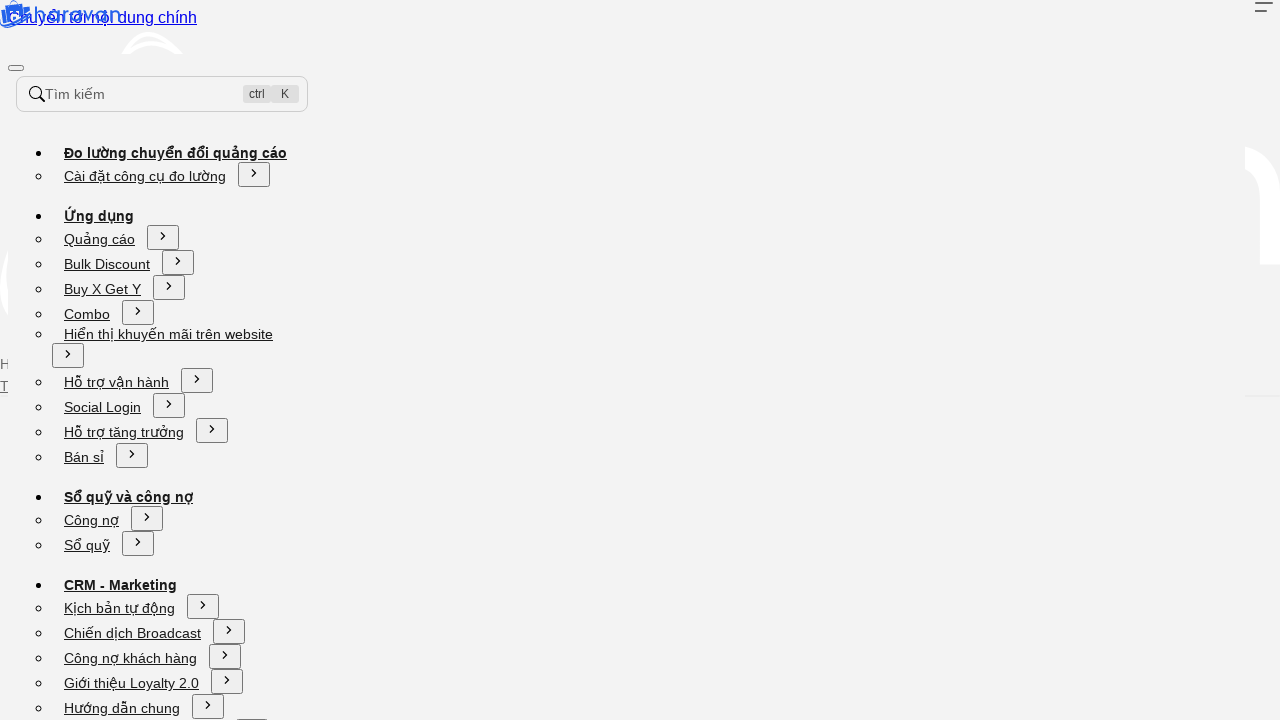

--- FILE ---
content_type: text/html; charset=utf-8
request_url: https://help.haravan.com/docs/faqs/appstore/ung-dung-nao-ho-tro-gui-tin-nhan-tu-dong-xac-nhan-don-hang-khuyen-mai-gioi-thieu-san-pham/
body_size: 13468
content:
<!doctype html>
<html lang="vi" dir="ltr" class="docs-wrapper plugin-docs plugin-id-default docs-version-current docs-doc-page docs-doc-id-faqs/appstore/ung-dung-nao-ho-tro-gui-tin-nhan-tu-dong-xac-nhan-don-hang-khuyen-mai-gioi-thieu-san-pham" data-has-hydrated="false">
<head>
<meta charset="UTF-8">
<meta name="generator" content="Docusaurus v3.8.1">
<title data-rh="true">Ứng dụng nào hỗ trợ gửi tin nhắn tự động xác nhận đơn hàng/khuyến mãi/giới thiệu sản phẩm ? | Haravan Help</title><meta data-rh="true" name="twitter:card" content="summary_large_image"><meta data-rh="true" property="og:url" content="https://help.haravan.com/docs/faqs/appstore/ung-dung-nao-ho-tro-gui-tin-nhan-tu-dong-xac-nhan-don-hang-khuyen-mai-gioi-thieu-san-pham/"><meta data-rh="true" property="og:locale" content="vi"><meta data-rh="true" name="docusaurus_locale" content="vi"><meta data-rh="true" name="docsearch:language" content="vi"><meta data-rh="true" name="viewport" content="width=device-width,initial-scale=1,maximum-scale=1,user-scalable=no,viewport-fit=cover"><meta data-rh="true" name="docusaurus_version" content="current"><meta data-rh="true" name="docusaurus_tag" content="docs-default-current"><meta data-rh="true" name="docsearch:version" content="current"><meta data-rh="true" name="docsearch:docusaurus_tag" content="docs-default-current"><meta data-rh="true" property="og:title" content="Ứng dụng nào hỗ trợ gửi tin nhắn tự động xác nhận đơn hàng/khuyến mãi/giới thiệu sản phẩm ? | Haravan Help"><meta data-rh="true" name="description" content="Vietguys SMS là một trong những nhà cung cấp dịch vụ SMS Marketing hàng đầu tại Việt Nam."><meta data-rh="true" property="og:description" content="Vietguys SMS là một trong những nhà cung cấp dịch vụ SMS Marketing hàng đầu tại Việt Nam."><link data-rh="true" rel="icon" href="/img/favicon-haravan.png"><link data-rh="true" rel="canonical" href="https://help.haravan.com/docs/faqs/appstore/ung-dung-nao-ho-tro-gui-tin-nhan-tu-dong-xac-nhan-don-hang-khuyen-mai-gioi-thieu-san-pham/"><link data-rh="true" rel="alternate" href="https://help.haravan.com/docs/faqs/appstore/ung-dung-nao-ho-tro-gui-tin-nhan-tu-dong-xac-nhan-don-hang-khuyen-mai-gioi-thieu-san-pham/" hreflang="vi"><link data-rh="true" rel="alternate" href="https://help.haravan.com/docs/faqs/appstore/ung-dung-nao-ho-tro-gui-tin-nhan-tu-dong-xac-nhan-don-hang-khuyen-mai-gioi-thieu-san-pham/" hreflang="x-default"><script data-rh="true" type="application/ld+json">{"@context":"https://schema.org","@type":"BreadcrumbList","itemListElement":[{"@type":"ListItem","position":1,"name":"Ứng dụng nào hỗ trợ gửi tin nhắn tự động xác nhận đơn hàng/khuyến mãi/giới thiệu sản phẩm ?","item":"https://help.haravan.com/docs/faqs/appstore/ung-dung-nao-ho-tro-gui-tin-nhan-tu-dong-xac-nhan-don-hang-khuyen-mai-gioi-thieu-san-pham"}]}</script><link rel="preload" href="/fonts/Inter.woff2" as="font" type="font/woff2" crossorigin="anonymous"><link rel="stylesheet" href="/assets/css/styles.c0618d64.css">
<script src="/assets/js/runtime~main.86aebf3a.js" defer="defer"></script>
<script src="/assets/js/main.3233829e.js" defer="defer"></script>
<script src="/assets/js/65270.f044ddb0.js" defer="defer"></script>
</head>
<body class="navigation-with-keyboard">
<svg xmlns="http://www.w3.org/2000/svg" style="display: none;"><defs>
<symbol id="theme-svg-external-link" viewBox="0 0 24 24"><path fill="currentColor" d="M21 13v10h-21v-19h12v2h-10v15h17v-8h2zm3-12h-10.988l4.035 4-6.977 7.07 2.828 2.828 6.977-7.07 4.125 4.172v-11z"/></symbol>
</defs></svg>
<script>!function(){var t="light";var e=function(){try{return new URLSearchParams(window.location.search).get("docusaurus-theme")}catch(t){}}()||function(){try{return window.localStorage.getItem("theme")}catch(t){}}();document.documentElement.setAttribute("data-theme",e||t),document.documentElement.setAttribute("data-theme-choice",e||t)}(),function(){try{const c=new URLSearchParams(window.location.search).entries();for(var[t,e]of c)if(t.startsWith("docusaurus-data-")){var a=t.replace("docusaurus-data-","data-");document.documentElement.setAttribute(a,e)}}catch(t){}}()</script><div id="__docusaurus"><link rel="preload" as="image" href="/img/logo-haravan.svg"><link rel="preload" as="image" href="/img/logo-haravan-dark.svg"><div role="region" aria-label="Chuyển tới nội dung chính"><a class="skipToContent_fXgn" href="#__docusaurus_skipToContent_fallback">Chuyển tới nội dung chính</a></div><nav aria-label="Thanh điều hướng" class="theme-layout-navbar navbar navbar--fixed-top"><div class="navbar__inner"><div class="theme-layout-navbar-left navbar__items"><button aria-label="Đóng - mở thanh điều hướng" aria-expanded="false" class="navbar__toggle clean-btn toggleButton_yySg" type="button"><div class="hamburgerMenu_a15i"><span class="hamburgerLine_HoKq"></span><span class="hamburgerLine_HoKq"></span></div></button><a class="navbar__brand" href="/"><div class="navbar__logo"><img src="/img/logo-haravan.svg" alt="Haravan Help" class="themedComponent_mlkZ themedComponent--light_NVdE"><img src="/img/logo-haravan-dark.svg" alt="Haravan Help" class="themedComponent_mlkZ themedComponent--dark_xIcU"></div></a><div class="navbar__item"><div class="customDropdown_XTOO"><button class="dropdownButton_eQ6I" aria-expanded="false"><span class="buttonText_mckT">Hướng dẫn sử dụng</span><svg xmlns="http://www.w3.org/2000/svg" width="14" height="14" viewBox="0 0 16 16" fill="currentColor" class="dropdownIcon_MhPC"><path d="M8 5.53L4 9.53L4.94 10.47L8 7.41667L11.06 10.47L12 9.53L8 5.53Z"></path></svg></button></div></div><a href="https://support.haravan.com/support/tickets/new" target="_blank" rel="noopener noreferrer" class="navbar__item navbar__link fs-14 color-light hover-color-default">Tạo ticket</a><a href="https://support.haravan.com/support/tickets" target="_blank" rel="noopener noreferrer" class="navbar__item navbar__link fs-14 color-light hover-color-default">Theo dõi ticket</a></div><div class="theme-layout-navbar-right navbar__items navbar__items--right"><div class="navbarSearchContainer_Bca1"><div class="navbar__search searchBarContainer_NW3z" dir="ltr"><input placeholder="Tìm kiếm..." aria-label="Search" class="navbar__search-input searchInput_YFbd" value=""><div class="loadingRing_RJI3 searchBarLoadingRing_YnHq"><div></div><div></div><div></div><div></div></div></div></div></div></div><div role="presentation" class="navbar-sidebar__backdrop"></div></nav><div id="__docusaurus_skipToContent_fallback" class="theme-layout-main main-wrapper mainWrapper_z2l0"><div class="docsWrapper_hBAB"><button aria-label="Trở lại đầu trang" class="clean-btn theme-back-to-top-button backToTopButton_sjWU" type="button"></button><div class="docRoot_UBD9"><aside class="theme-doc-sidebar-container docSidebarContainer_RSuS"><div class="searchSection_Iw3y"><button type="button" class="searchTrigger_vlWc" style="height:36px"><svg width="16" height="16" viewBox="0 0 16 16" class="searchIcon_VA6j"><path d="M11.742 10.344a6.5 6.5 0 1 0-1.397 1.398h-.001c.03.04.062.078.098.115l3.85 3.85a1 1 0 0 0 1.415-1.414l-3.85-3.85a1.007 1.007 0 0 0-.115-.1zM12 6.5a5.5 5.5 0 1 1-11 0 5.5 5.5 0 0 1 11 0z" fill="currentColor"></path></svg><span class="placeholder_A8vM">Tìm kiếm</span><span class="shortcut_i38I"><kbd>ctrl</kbd><kbd>K</kbd></span></button></div><div class="sidebarViewport_pYEE"><div class="sidebar_njMd"><nav aria-label="Thanh điều hướng tài liệu" class="menu thin-scrollbar menu_SIkG"><ul class="theme-doc-sidebar-menu menu__list"><li class="theme-doc-sidebar-item-category theme-doc-sidebar-item-category-level-1 menu__list-item"><div class="menu__list-item-collapsible"><a class="menu__link menu__link--sublist menu__link--sublist-caret menuLinkSublistCaret_xxEa" href="/docs/ads-tracking/conversion-tracking/hieu-ve-facebook-tracking/">Đo lường chuyển đổi quảng cáo</a></div><ul class="menu__list"><li class="theme-doc-sidebar-item-category theme-doc-sidebar-item-category-level-2 menu__list-item menu__list-item--collapsed"><div class="menu__list-item-collapsible"><a class="menu__link menu__link--sublist menu__link--sublist-caret menuLinkSublistCaret_xxEa" role="button" aria-expanded="false" tabindex="0" href="/docs/ads-tracking/conversion-tracking/hieu-ve-facebook-tracking/">Cài đặt công cụ đo lường</a><button aria-label="Xem thêm danh mục &#x27;Cài đặt công cụ đo lường&#x27;" aria-expanded="false" type="button" class="clean-btn menu__caret btnCollapse_WZuk"><svg xmlns="http://www.w3.org/2000/svg" width="16" height="16" viewBox="0 0 16 16" fill="currentColor" style="transform:rotate(90deg);transition:transform 0.3s ease-in-out"><path d="M8 5.53L4 9.53L4.94 10.47L8 7.41667L11.06 10.47L12 9.53L8 5.53Z"></path></svg></button></div></li></ul></li><li class="theme-doc-sidebar-item-category theme-doc-sidebar-item-category-level-1 menu__list-item"><div class="menu__list-item-collapsible"><a class="menu__link menu__link--sublist menu__link--sublist-caret menuLinkSublistCaret_xxEa" href="/docs/apps/ads/pop-up-window/">Ứng dụng</a></div><ul class="menu__list"><li class="theme-doc-sidebar-item-category theme-doc-sidebar-item-category-level-2 menu__list-item menu__list-item--collapsed"><div class="menu__list-item-collapsible"><a class="menu__link menu__link--sublist menu__link--sublist-caret menuLinkSublistCaret_xxEa" role="button" aria-expanded="false" tabindex="0" href="/docs/apps/ads/pop-up-window/">Quảng cáo</a><button aria-label="Xem thêm danh mục &#x27;Quảng cáo&#x27;" aria-expanded="false" type="button" class="clean-btn menu__caret btnCollapse_WZuk"><svg xmlns="http://www.w3.org/2000/svg" width="16" height="16" viewBox="0 0 16 16" fill="currentColor" style="transform:rotate(90deg);transition:transform 0.3s ease-in-out"><path d="M8 5.53L4 9.53L4.94 10.47L8 7.41667L11.06 10.47L12 9.53L8 5.53Z"></path></svg></button></div></li><li class="theme-doc-sidebar-item-category theme-doc-sidebar-item-category-level-2 menu__list-item menu__list-item--collapsed"><div class="menu__list-item-collapsible"><a class="menu__link menu__link--sublist menu__link--sublist-caret menuLinkSublistCaret_xxEa" role="button" aria-expanded="false" tabindex="0" href="/docs/apps/bulk-discount/cac-loi-khi-thuc-hien-nhap-file-tao-khuyen-mai-ung-dung-bulk-discount-plus/">Bulk Discount</a><button aria-label="Xem thêm danh mục &#x27;Bulk Discount&#x27;" aria-expanded="false" type="button" class="clean-btn menu__caret btnCollapse_WZuk"><svg xmlns="http://www.w3.org/2000/svg" width="16" height="16" viewBox="0 0 16 16" fill="currentColor" style="transform:rotate(90deg);transition:transform 0.3s ease-in-out"><path d="M8 5.53L4 9.53L4.94 10.47L8 7.41667L11.06 10.47L12 9.53L8 5.53Z"></path></svg></button></div></li><li class="theme-doc-sidebar-item-category theme-doc-sidebar-item-category-level-2 menu__list-item menu__list-item--collapsed"><div class="menu__list-item-collapsible"><a class="menu__link menu__link--sublist menu__link--sublist-caret menuLinkSublistCaret_xxEa" role="button" aria-expanded="false" tabindex="0" href="/docs/apps/buy-x-get-y/cau-hinh-hien-thi-thong-bao-ve-chuong-trinh-mua-2-tang-1-buy-2-get-1-mua-1-tang-1-buy-1-get-1-tai-gio-hang/">Buy X Get Y</a><button aria-label="Xem thêm danh mục &#x27;Buy X Get Y&#x27;" aria-expanded="false" type="button" class="clean-btn menu__caret btnCollapse_WZuk"><svg xmlns="http://www.w3.org/2000/svg" width="16" height="16" viewBox="0 0 16 16" fill="currentColor" style="transform:rotate(90deg);transition:transform 0.3s ease-in-out"><path d="M8 5.53L4 9.53L4.94 10.47L8 7.41667L11.06 10.47L12 9.53L8 5.53Z"></path></svg></button></div></li><li class="theme-doc-sidebar-item-category theme-doc-sidebar-item-category-level-2 menu__list-item menu__list-item--collapsed"><div class="menu__list-item-collapsible"><a class="menu__link menu__link--sublist menu__link--sublist-caret menuLinkSublistCaret_xxEa" role="button" aria-expanded="false" tabindex="0" href="/docs/apps/combo-promo/huong-dan-lua-chon-va-su-dung-cac-app-khuyen-mai-cua-haravan/">Combo</a><button aria-label="Xem thêm danh mục &#x27;Combo&#x27;" aria-expanded="false" type="button" class="clean-btn menu__caret btnCollapse_WZuk"><svg xmlns="http://www.w3.org/2000/svg" width="16" height="16" viewBox="0 0 16 16" fill="currentColor" style="transform:rotate(90deg);transition:transform 0.3s ease-in-out"><path d="M8 5.53L4 9.53L4.94 10.47L8 7.41667L11.06 10.47L12 9.53L8 5.53Z"></path></svg></button></div></li><li class="theme-doc-sidebar-item-category theme-doc-sidebar-item-category-level-2 menu__list-item menu__list-item--collapsed"><div class="menu__list-item-collapsible"><a class="menu__link menu__link--sublist menu__link--sublist-caret menuLinkSublistCaret_xxEa" role="button" aria-expanded="false" tabindex="0" href="/docs/apps/on-site-promo/danh-sach-cac-theme-da-duoc-ho-tro-toi-uu-cho-ung-dung-display-promotion-product-upsell/">Hiển thị khuyến mãi trên website</a><button aria-label="Xem thêm danh mục &#x27;Hiển thị khuyến mãi trên website&#x27;" aria-expanded="false" type="button" class="clean-btn menu__caret btnCollapse_WZuk"><svg xmlns="http://www.w3.org/2000/svg" width="16" height="16" viewBox="0 0 16 16" fill="currentColor" style="transform:rotate(90deg);transition:transform 0.3s ease-in-out"><path d="M8 5.53L4 9.53L4.94 10.47L8 7.41667L11.06 10.47L12 9.53L8 5.53Z"></path></svg></button></div></li><li class="theme-doc-sidebar-item-category theme-doc-sidebar-item-category-level-2 menu__list-item menu__list-item--collapsed"><div class="menu__list-item-collapsible"><a class="menu__link menu__link--sublist menu__link--sublist-caret menuLinkSublistCaret_xxEa" role="button" aria-expanded="false" tabindex="0" href="/docs/apps/operation/ung-dung-barcode-generator/">Hỗ trợ vận hành</a><button aria-label="Xem thêm danh mục &#x27;Hỗ trợ vận hành&#x27;" aria-expanded="false" type="button" class="clean-btn menu__caret btnCollapse_WZuk"><svg xmlns="http://www.w3.org/2000/svg" width="16" height="16" viewBox="0 0 16 16" fill="currentColor" style="transform:rotate(90deg);transition:transform 0.3s ease-in-out"><path d="M8 5.53L4 9.53L4.94 10.47L8 7.41667L11.06 10.47L12 9.53L8 5.53Z"></path></svg></button></div></li><li class="theme-doc-sidebar-item-category theme-doc-sidebar-item-category-level-2 menu__list-item menu__list-item--collapsed"><div class="menu__list-item-collapsible"><a class="menu__link menu__link--sublist menu__link--sublist-caret menuLinkSublistCaret_xxEa" role="button" aria-expanded="false" tabindex="0" href="/docs/apps/social-login/ung-dung-social-login/">Social Login</a><button aria-label="Xem thêm danh mục &#x27;Social Login&#x27;" aria-expanded="false" type="button" class="clean-btn menu__caret btnCollapse_WZuk"><svg xmlns="http://www.w3.org/2000/svg" width="16" height="16" viewBox="0 0 16 16" fill="currentColor" style="transform:rotate(90deg);transition:transform 0.3s ease-in-out"><path d="M8 5.53L4 9.53L4.94 10.47L8 7.41667L11.06 10.47L12 9.53L8 5.53Z"></path></svg></button></div></li><li class="theme-doc-sidebar-item-category theme-doc-sidebar-item-category-level-2 menu__list-item menu__list-item--collapsed"><div class="menu__list-item-collapsible"><a class="menu__link menu__link--sublist menu__link--sublist-caret menuLinkSublistCaret_xxEa" role="button" aria-expanded="false" tabindex="0" href="/docs/apps/upsale/product-recommendation/">Hỗ trợ tăng trưởng</a><button aria-label="Xem thêm danh mục &#x27;Hỗ trợ tăng trưởng&#x27;" aria-expanded="false" type="button" class="clean-btn menu__caret btnCollapse_WZuk"><svg xmlns="http://www.w3.org/2000/svg" width="16" height="16" viewBox="0 0 16 16" fill="currentColor" style="transform:rotate(90deg);transition:transform 0.3s ease-in-out"><path d="M8 5.53L4 9.53L4.94 10.47L8 7.41667L11.06 10.47L12 9.53L8 5.53Z"></path></svg></button></div></li><li class="theme-doc-sidebar-item-category theme-doc-sidebar-item-category-level-2 menu__list-item menu__list-item--collapsed"><div class="menu__list-item-collapsible"><a class="menu__link menu__link--sublist menu__link--sublist-caret menuLinkSublistCaret_xxEa" role="button" aria-expanded="false" tabindex="0" href="/docs/apps/whole-sales/ung-dung-wholesale-ban-si/">Bán sỉ</a><button aria-label="Xem thêm danh mục &#x27;Bán sỉ&#x27;" aria-expanded="false" type="button" class="clean-btn menu__caret btnCollapse_WZuk"><svg xmlns="http://www.w3.org/2000/svg" width="16" height="16" viewBox="0 0 16 16" fill="currentColor" style="transform:rotate(90deg);transition:transform 0.3s ease-in-out"><path d="M8 5.53L4 9.53L4.94 10.47L8 7.41667L11.06 10.47L12 9.53L8 5.53Z"></path></svg></button></div></li></ul></li><li class="theme-doc-sidebar-item-category theme-doc-sidebar-item-category-level-1 menu__list-item"><div class="menu__list-item-collapsible"><a class="menu__link menu__link--sublist menu__link--sublist-caret menuLinkSublistCaret_xxEa" href="/docs/cash-book/debt/quan-ly-cong-no-nha-cung-cap/">Sổ quỹ và công nợ</a></div><ul class="menu__list"><li class="theme-doc-sidebar-item-category theme-doc-sidebar-item-category-level-2 menu__list-item menu__list-item--collapsed"><div class="menu__list-item-collapsible"><a class="menu__link menu__link--sublist menu__link--sublist-caret menuLinkSublistCaret_xxEa" role="button" aria-expanded="false" tabindex="0" href="/docs/cash-book/debt/quan-ly-cong-no-nha-cung-cap/">Công nợ</a><button aria-label="Xem thêm danh mục &#x27;Công nợ&#x27;" aria-expanded="false" type="button" class="clean-btn menu__caret btnCollapse_WZuk"><svg xmlns="http://www.w3.org/2000/svg" width="16" height="16" viewBox="0 0 16 16" fill="currentColor" style="transform:rotate(90deg);transition:transform 0.3s ease-in-out"><path d="M8 5.53L4 9.53L4.94 10.47L8 7.41667L11.06 10.47L12 9.53L8 5.53Z"></path></svg></button></div></li><li class="theme-doc-sidebar-item-category theme-doc-sidebar-item-category-level-2 menu__list-item menu__list-item--collapsed"><div class="menu__list-item-collapsible"><a class="menu__link menu__link--sublist menu__link--sublist-caret menuLinkSublistCaret_xxEa" role="button" aria-expanded="false" tabindex="0" href="/docs/cash-book/transaction/so-quy-quan-ly-thu-chi/">Sổ quỹ</a><button aria-label="Xem thêm danh mục &#x27;Sổ quỹ&#x27;" aria-expanded="false" type="button" class="clean-btn menu__caret btnCollapse_WZuk"><svg xmlns="http://www.w3.org/2000/svg" width="16" height="16" viewBox="0 0 16 16" fill="currentColor" style="transform:rotate(90deg);transition:transform 0.3s ease-in-out"><path d="M8 5.53L4 9.53L4.94 10.47L8 7.41667L11.06 10.47L12 9.53L8 5.53Z"></path></svg></button></div></li></ul></li><li class="theme-doc-sidebar-item-category theme-doc-sidebar-item-category-level-1 menu__list-item"><div class="menu__list-item-collapsible"><a class="menu__link menu__link--sublist menu__link--sublist-caret menuLinkSublistCaret_xxEa" href="/docs/customers/automation-marketing/tao-cac-kich-ban-cskh-tu-dong-voi-marketing-automation/">CRM - Marketing</a></div><ul class="menu__list"><li class="theme-doc-sidebar-item-category theme-doc-sidebar-item-category-level-2 menu__list-item menu__list-item--collapsed"><div class="menu__list-item-collapsible"><a class="menu__link menu__link--sublist menu__link--sublist-caret menuLinkSublistCaret_xxEa" role="button" aria-expanded="false" tabindex="0" href="/docs/customers/automation-marketing/tao-cac-kich-ban-cskh-tu-dong-voi-marketing-automation/">Kịch bản tự động</a><button aria-label="Xem thêm danh mục &#x27;Kịch bản tự động&#x27;" aria-expanded="false" type="button" class="clean-btn menu__caret btnCollapse_WZuk"><svg xmlns="http://www.w3.org/2000/svg" width="16" height="16" viewBox="0 0 16 16" fill="currentColor" style="transform:rotate(90deg);transition:transform 0.3s ease-in-out"><path d="M8 5.53L4 9.53L4.94 10.47L8 7.41667L11.06 10.47L12 9.53L8 5.53Z"></path></svg></button></div></li><li class="theme-doc-sidebar-item-category theme-doc-sidebar-item-category-level-2 menu__list-item menu__list-item--collapsed"><div class="menu__list-item-collapsible"><a class="menu__link menu__link--sublist menu__link--sublist-caret menuLinkSublistCaret_xxEa" role="button" aria-expanded="false" tabindex="0" href="/docs/customers/broadcast-campaign/cac-luu-y-truoc-khi-thuc-hien-dang-ky-template-chien-dich-gui-tin-broadcast-voi-zalo/">Chiến dịch Broadcast</a><button aria-label="Xem thêm danh mục &#x27;Chiến dịch Broadcast&#x27;" aria-expanded="false" type="button" class="clean-btn menu__caret btnCollapse_WZuk"><svg xmlns="http://www.w3.org/2000/svg" width="16" height="16" viewBox="0 0 16 16" fill="currentColor" style="transform:rotate(90deg);transition:transform 0.3s ease-in-out"><path d="M8 5.53L4 9.53L4.94 10.47L8 7.41667L11.06 10.47L12 9.53L8 5.53Z"></path></svg></button></div></li><li class="theme-doc-sidebar-item-category theme-doc-sidebar-item-category-level-2 menu__list-item menu__list-item--collapsed"><div class="menu__list-item-collapsible"><a class="menu__link menu__link--sublist menu__link--sublist-caret menuLinkSublistCaret_xxEa" role="button" aria-expanded="false" tabindex="0" href="/docs/customers/customer-debt/quan-ly-cong-no-khach-hang/">Công nợ khách hàng</a><button aria-label="Xem thêm danh mục &#x27;Công nợ khách hàng&#x27;" aria-expanded="false" type="button" class="clean-btn menu__caret btnCollapse_WZuk"><svg xmlns="http://www.w3.org/2000/svg" width="16" height="16" viewBox="0 0 16 16" fill="currentColor" style="transform:rotate(90deg);transition:transform 0.3s ease-in-out"><path d="M8 5.53L4 9.53L4.94 10.47L8 7.41667L11.06 10.47L12 9.53L8 5.53Z"></path></svg></button></div></li><li class="theme-doc-sidebar-item-category theme-doc-sidebar-item-category-level-2 menu__list-item menu__list-item--collapsed"><div class="menu__list-item-collapsible"><a class="menu__link menu__link--sublist menu__link--sublist-caret menuLinkSublistCaret_xxEa" role="button" aria-expanded="false" tabindex="0" href="/docs/customers/intro-new-loyalty/gioi-thieu-ve-chuong-trinh-khach-hang-than-thiet-moi-haravan-loyalty/">Giới thiệu Loyalty 2.0</a><button aria-label="Xem thêm danh mục &#x27;Giới thiệu Loyalty 2.0&#x27;" aria-expanded="false" type="button" class="clean-btn menu__caret btnCollapse_WZuk"><svg xmlns="http://www.w3.org/2000/svg" width="16" height="16" viewBox="0 0 16 16" fill="currentColor" style="transform:rotate(90deg);transition:transform 0.3s ease-in-out"><path d="M8 5.53L4 9.53L4.94 10.47L8 7.41667L11.06 10.47L12 9.53L8 5.53Z"></path></svg></button></div></li><li class="theme-doc-sidebar-item-category theme-doc-sidebar-item-category-level-2 menu__list-item menu__list-item--collapsed"><div class="menu__list-item-collapsible"><a class="menu__link menu__link--sublist menu__link--sublist-caret menuLinkSublistCaret_xxEa" role="button" aria-expanded="false" tabindex="0" href="/docs/customers/management/cach-ket-hop-cac-kenh-gui-marketing-tren-haravan-de-tang-hieu-qua-ban-hang/">Hướng dẫn chung</a><button aria-label="Xem thêm danh mục &#x27;Hướng dẫn chung&#x27;" aria-expanded="false" type="button" class="clean-btn menu__caret btnCollapse_WZuk"><svg xmlns="http://www.w3.org/2000/svg" width="16" height="16" viewBox="0 0 16 16" fill="currentColor" style="transform:rotate(90deg);transition:transform 0.3s ease-in-out"><path d="M8 5.53L4 9.53L4.94 10.47L8 7.41667L11.06 10.47L12 9.53L8 5.53Z"></path></svg></button></div></li><li class="theme-doc-sidebar-item-category theme-doc-sidebar-item-category-level-2 menu__list-item menu__list-item--collapsed"><div class="menu__list-item-collapsible"><a class="menu__link menu__link--sublist menu__link--sublist-caret menuLinkSublistCaret_xxEa" role="button" aria-expanded="false" tabindex="0" href="/docs/customers/membership-tier/thiet-lap-chuong-trinh-tich-diem-doi-thuong-trong-muc-khach-hang-trang-admin-myharavan/">Hạng và điểm thành viên</a><button aria-label="Xem thêm danh mục &#x27;Hạng và điểm thành viên&#x27;" aria-expanded="false" type="button" class="clean-btn menu__caret btnCollapse_WZuk"><svg xmlns="http://www.w3.org/2000/svg" width="16" height="16" viewBox="0 0 16 16" fill="currentColor" style="transform:rotate(90deg);transition:transform 0.3s ease-in-out"><path d="M8 5.53L4 9.53L4.94 10.47L8 7.41667L11.06 10.47L12 9.53L8 5.53Z"></path></svg></button></div></li><li class="theme-doc-sidebar-item-category theme-doc-sidebar-item-category-level-2 menu__list-item menu__list-item--collapsed"><div class="menu__list-item-collapsible"><a class="menu__link menu__link--sublist menu__link--sublist-caret menuLinkSublistCaret_xxEa" role="button" aria-expanded="false" tabindex="0" href="/docs/customers/rating-management/quan-ly-danh-gia/">Đánh giá trải nghiệm mua hàng</a><button aria-label="Xem thêm danh mục &#x27;Đánh giá trải nghiệm mua hàng&#x27;" aria-expanded="false" type="button" class="clean-btn menu__caret btnCollapse_WZuk"><svg xmlns="http://www.w3.org/2000/svg" width="16" height="16" viewBox="0 0 16 16" fill="currentColor" style="transform:rotate(90deg);transition:transform 0.3s ease-in-out"><path d="M8 5.53L4 9.53L4.94 10.47L8 7.41667L11.06 10.47L12 9.53L8 5.53Z"></path></svg></button></div></li></ul></li><li class="theme-doc-sidebar-item-category theme-doc-sidebar-item-category-level-1 menu__list-item"><div class="menu__list-item-collapsible"><a class="menu__link menu__link--sublist menu__link--sublist-caret menuLinkSublistCaret_xxEa" href="/docs/einvoice/create-invoices/huong-dan-phat-hanh-hoa-don-dien-tu-tu-dong-tai-may-tinh-tien/">Hoá đơn điện tử Haravan Invoice</a></div><ul class="menu__list"><li class="theme-doc-sidebar-item-category theme-doc-sidebar-item-category-level-2 menu__list-item menu__list-item--collapsed"><div class="menu__list-item-collapsible"><a class="menu__link menu__link--sublist menu__link--sublist-caret menuLinkSublistCaret_xxEa" role="button" aria-expanded="false" tabindex="0" href="/docs/einvoice/create-invoices/huong-dan-phat-hanh-hoa-don-dien-tu-tu-dong-tai-may-tinh-tien/">Tạo và phát hành hoá đơn</a><button aria-label="Xem thêm danh mục &#x27;Tạo và phát hành hoá đơn&#x27;" aria-expanded="false" type="button" class="clean-btn menu__caret btnCollapse_WZuk"><svg xmlns="http://www.w3.org/2000/svg" width="16" height="16" viewBox="0 0 16 16" fill="currentColor" style="transform:rotate(90deg);transition:transform 0.3s ease-in-out"><path d="M8 5.53L4 9.53L4.94 10.47L8 7.41667L11.06 10.47L12 9.53L8 5.53Z"></path></svg></button></div></li><li class="theme-doc-sidebar-item-category theme-doc-sidebar-item-category-level-2 menu__list-item menu__list-item--collapsed"><div class="menu__list-item-collapsible"><a class="menu__link menu__link--sublist menu__link--sublist-caret menuLinkSublistCaret_xxEa" role="button" aria-expanded="false" tabindex="0" href="/docs/einvoice/provider-connection/huong-dan-ket-noi-phan-mem-phat-hanh-hoa-don-dien-tu-haravan-invoice/">Kết nối</a><button aria-label="Xem thêm danh mục &#x27;Kết nối&#x27;" aria-expanded="false" type="button" class="clean-btn menu__caret btnCollapse_WZuk"><svg xmlns="http://www.w3.org/2000/svg" width="16" height="16" viewBox="0 0 16 16" fill="currentColor" style="transform:rotate(90deg);transition:transform 0.3s ease-in-out"><path d="M8 5.53L4 9.53L4.94 10.47L8 7.41667L11.06 10.47L12 9.53L8 5.53Z"></path></svg></button></div></li><li class="theme-doc-sidebar-item-category theme-doc-sidebar-item-category-level-2 menu__list-item menu__list-item--collapsed"><div class="menu__list-item-collapsible"><a class="menu__link menu__link--sublist menu__link--sublist-caret menuLinkSublistCaret_xxEa" role="button" aria-expanded="false" tabindex="0" href="/docs/einvoice/vat-settings/cau-hinh-quan-ly-thue-vat/">Cấu hình thuế VAT và Invoice</a><button aria-label="Xem thêm danh mục &#x27;Cấu hình thuế VAT và Invoice&#x27;" aria-expanded="false" type="button" class="clean-btn menu__caret btnCollapse_WZuk"><svg xmlns="http://www.w3.org/2000/svg" width="16" height="16" viewBox="0 0 16 16" fill="currentColor" style="transform:rotate(90deg);transition:transform 0.3s ease-in-out"><path d="M8 5.53L4 9.53L4.94 10.47L8 7.41667L11.06 10.47L12 9.53L8 5.53Z"></path></svg></button></div></li></ul></li><li class="theme-doc-sidebar-item-category theme-doc-sidebar-item-category-level-1 menu__list-item"><div class="menu__list-item-collapsible"><a class="menu__link menu__link--sublist menu__link--sublist-caret menuLinkSublistCaret_xxEa menu__link--active" href="/docs/faqs/api/gap-loi-lien-quan-den-viec-tich-hop-api/">Câu hỏi thường gặp</a></div><ul class="menu__list"><li class="theme-doc-sidebar-item-category theme-doc-sidebar-item-category-level-2 menu__list-item menu__list-item--collapsed"><div class="menu__list-item-collapsible"><a class="menu__link menu__link--sublist menu__link--sublist-caret menuLinkSublistCaret_xxEa" role="button" aria-expanded="false" tabindex="0" href="/docs/faqs/api/gap-loi-lien-quan-den-viec-tich-hop-api/">Tích hợp API</a><button aria-label="Xem thêm danh mục &#x27;Tích hợp API&#x27;" aria-expanded="false" type="button" class="clean-btn menu__caret btnCollapse_WZuk"><svg xmlns="http://www.w3.org/2000/svg" width="16" height="16" viewBox="0 0 16 16" fill="currentColor" style="transform:rotate(90deg);transition:transform 0.3s ease-in-out"><path d="M8 5.53L4 9.53L4.94 10.47L8 7.41667L11.06 10.47L12 9.53L8 5.53Z"></path></svg></button></div></li><li class="theme-doc-sidebar-item-category theme-doc-sidebar-item-category-level-2 menu__list-item"><div class="menu__list-item-collapsible"><a class="menu__link menu__link--sublist menu__link--sublist-caret menuLinkSublistCaret_xxEa menu__link--active" role="button" aria-expanded="true" tabindex="0" href="/docs/faqs/appstore/app-haracombo-va-mua-x-tang-y-co-the-su-dung-duoc-chung-voi-nhau-khong/">Ứng dụng</a><button aria-label="Thu gọn danh mục &#x27;Ứng dụng&#x27;" aria-expanded="true" type="button" class="clean-btn menu__caret btnCollapse_WZuk"><svg xmlns="http://www.w3.org/2000/svg" width="16" height="16" viewBox="0 0 16 16" fill="currentColor" style="transform:rotate(180deg);transition:transform 0.3s ease-in-out"><path d="M8 5.53L4 9.53L4.94 10.47L8 7.41667L11.06 10.47L12 9.53L8 5.53Z"></path></svg></button></div><ul class="menu__list"><li class="theme-doc-sidebar-item-link theme-doc-sidebar-item-link-level-3 menu__list-item"><a class="menu__link" tabindex="0" href="/docs/faqs/appstore/app-haracombo-va-mua-x-tang-y-co-the-su-dung-duoc-chung-voi-nhau-khong/">App Haracombo và Mua X Tặng Y có thể sử dụng được chung với nhau không?</a></li><li class="theme-doc-sidebar-item-link theme-doc-sidebar-item-link-level-3 menu__list-item"><a class="menu__link" tabindex="0" href="/docs/faqs/appstore/cai-dat-ung-dung-cho-tai-khoan-haravan/">Cài đặt ứng dụng cho tài khoản Haravan</a></li><li class="theme-doc-sidebar-item-link theme-doc-sidebar-item-link-level-3 menu__list-item"><a class="menu__link" tabindex="0" href="/docs/faqs/appstore/can-kiem-tra-nhung-van-de-gi-khi-san-pham-trong-don-hang-dong-bo-qua-kiotviet-bi-loi/">Cần kiểm tra những vấn đề gì khi sản phẩm trong đơn hàng đồng bộ qua KiotViet bị lỗi ?</a></li><li class="theme-doc-sidebar-item-link theme-doc-sidebar-item-link-level-3 menu__list-item"><a class="menu__link" tabindex="0" href="/docs/faqs/appstore/co-cach-nao-cho-phep-nguoi-mua-hang-kiem-tra-theo-doi-don-hang-qua-so-dien-thoai-khong/">Có cách nào cho phép người mua hàng kiểm tra, theo dõi đơn hàng qua số điện thoại không ?</a></li><li class="theme-doc-sidebar-item-link theme-doc-sidebar-item-link-level-3 menu__list-item"><a class="menu__link" tabindex="0" href="/docs/faqs/appstore/co-the-tao-bao-nhieu-new-tab-trong-ung-dung-product-tab/">Có thể tạo bao nhiêu New Tab trong ứng dụng Product Tab ?</a></li><li class="theme-doc-sidebar-item-link theme-doc-sidebar-item-link-level-3 menu__list-item"><a class="menu__link" tabindex="0" href="/docs/faqs/appstore/co-the-xoa-hoac-chinh-sua-nut-mua-hang-duoc-nhung-vao-website/">Có thể xóa hoặc chỉnh sửa Nút mua hàng được nhúng vào website ?</a></li><li class="theme-doc-sidebar-item-link theme-doc-sidebar-item-link-level-3 menu__list-item"><a class="menu__link" tabindex="0" href="/docs/faqs/appstore/dang-nhap-kiotviet-bao-loi-phai-lam-sao/">Đăng nhập Kiotviet báo lỗi, phải làm sao ?</a></li><li class="theme-doc-sidebar-item-link theme-doc-sidebar-item-link-level-3 menu__list-item"><a class="menu__link" tabindex="0" href="/docs/faqs/appstore/kiotviet-loi-don-hang-canh-bao-hang-hoa-khong-hop-le/">[KiotViet] Lỗi đơn hàng cảnh báo hàng hóa không hợp lệ</a></li><li class="theme-doc-sidebar-item-link theme-doc-sidebar-item-link-level-3 menu__list-item"><a class="menu__link" tabindex="0" href="/docs/faqs/appstore/lam-cach-nao-de-san-pham-tai-kiotviet-va-haravan-co-ten-khac-nhung-ton-kho-van-giong-nhau/">Làm cách nào để sản phẩm tại KiotViet và Haravan có tên khác nhưng tồn kho vẫn giống nhau ?</a></li><li class="theme-doc-sidebar-item-link theme-doc-sidebar-item-link-level-3 menu__list-item"><a class="menu__link" tabindex="0" href="/docs/faqs/appstore/lam-cach-nao-de-them-nut-mua-hang-cho-mot-trang-web-khac/">Làm cách nào để thêm Nút mua hàng cho một trang web khác ?</a></li><li class="theme-doc-sidebar-item-link theme-doc-sidebar-item-link-level-3 menu__list-item"><a class="menu__link" tabindex="0" href="/docs/faqs/appstore/lam-sao-de-hien-thi-cac-thong-tin-theo-tung-tabs-rieng-biet-trong-bai-viet/">Làm sao để hiển thị các thông tin theo từng Tabs riêng biệt trong bài viết ?</a></li><li class="theme-doc-sidebar-item-link theme-doc-sidebar-item-link-level-3 menu__list-item"><a class="menu__link" tabindex="0" href="/docs/faqs/appstore/lam-sao-de-san-pham-tu-kiotviet-dong-bo-ve-haravan-theo-dang-phien-ban-a-a1-a2-a3/">Làm sao để sản phẩm từ KiotViet đồng bộ về haravan theo dạng phiên bản A (a1, a2, a3..) ?</a></li><li class="theme-doc-sidebar-item-link theme-doc-sidebar-item-link-level-3 menu__list-item"><a class="menu__link" tabindex="0" href="/docs/faqs/appstore/lam-sao-de-tam-ngung-khuyen-mai-cua-app-khuyen-mai-mua-x-tang-y/">Làm sao để tạm ngưng khuyến mãi của app khuyến mãi Mua X Tặng Y?</a></li><li class="theme-doc-sidebar-item-link theme-doc-sidebar-item-link-level-3 menu__list-item"><a class="menu__link" tabindex="0" href="/docs/faqs/appstore/mot-so-cau-hoi-thuong-gap-ve-ung-dung-display-promotion/">Một số câu hỏi thường gặp về ứng dụng Display Promotion</a></li><li class="theme-doc-sidebar-item-link theme-doc-sidebar-item-link-level-3 menu__list-item"><a class="menu__link" tabindex="0" href="/docs/faqs/appstore/sau-khi-don-hang-phat-sinh-thi-khi-nao-thi-ton-kho-tai-kiotviet-moi-duoc-tru/">Sau khi đơn hàng phát sinh thì khi nào thì tồn kho tại KiotViet mới được trừ ?</a></li><li class="theme-doc-sidebar-item-link theme-doc-sidebar-item-link-level-3 menu__list-item"><a class="menu__link" tabindex="0" href="/docs/faqs/appstore/tai-sao-da-cai-dat-ung-dung-product-reviews-nhung-khong-thay-hoat-dong/">Tại sao đã cài đặt ứng dụng Product Reviews nhưng không thấy hoạt động ?</a></li><li class="theme-doc-sidebar-item-link theme-doc-sidebar-item-link-level-3 menu__list-item"><a class="menu__link" tabindex="0" href="/docs/faqs/appstore/tai-sao-da-tao-san-pham-tai-kiotviet-roi-nhung-thay-khong-dong-bo-ve-haravan/">Tại sao đã tạo sản phẩm tại KiotViet rồi nhưng thấy không đồng bộ về Haravan ?</a></li><li class="theme-doc-sidebar-item-link theme-doc-sidebar-item-link-level-3 menu__list-item"><a class="menu__link" tabindex="0" href="/docs/faqs/appstore/tai-sao-khong-cai-duoc-ung-dung-cho-trang-quan-tri-haravan/">Tại sao không cài được ứng dụng cho Trang quản trị Haravan ?</a></li><li class="theme-doc-sidebar-item-link theme-doc-sidebar-item-link-level-3 menu__list-item"><a class="menu__link" tabindex="0" href="/docs/faqs/appstore/tai-sao-khong-the-dong-bo-duoc-san-pham-tu-kiotviet-sang-haravan/">Tại sao không thể đồng bộ được sản phẩm từ Kiotviet sang Haravan ?</a></li><li class="theme-doc-sidebar-item-link theme-doc-sidebar-item-link-level-3 menu__list-item"><a class="menu__link" tabindex="0" href="/docs/faqs/appstore/tai-sao-review-san-pham-khong-thay-hien-thi-cac-danh-gia-ngoai-web/">Tại sao review sản phẩm không thấy hiển thị các đánh giá ngoài web ?</a></li><li class="theme-doc-sidebar-item-link theme-doc-sidebar-item-link-level-3 menu__list-item"><a class="menu__link" tabindex="0" href="/docs/faqs/appstore/ung-dung-hara-affiliate-tracking-cong-tac-vien-co-ap-dung-chiet-khau-cho-mot-nhom-ctv-duoc-khong/">Ứng dụng Hara Affiliate Tracking (Cộng tác viên) có áp dụng chiết khấu cho một nhóm CTV được không ?</a></li><li class="theme-doc-sidebar-item-link theme-doc-sidebar-item-link-level-3 menu__list-item"><a class="menu__link menu__link--active" aria-current="page" tabindex="0" href="/docs/faqs/appstore/ung-dung-nao-ho-tro-gui-tin-nhan-tu-dong-xac-nhan-don-hang-khuyen-mai-gioi-thieu-san-pham/">Ứng dụng nào hỗ trợ gửi tin nhắn tự động xác nhận đơn hàng/khuyến mãi/giới thiệu sản phẩm ?</a></li></ul></li><li class="theme-doc-sidebar-item-category theme-doc-sidebar-item-category-level-2 menu__list-item menu__list-item--collapsed"><div class="menu__list-item-collapsible"><a class="menu__link menu__link--sublist menu__link--sublist-caret menuLinkSublistCaret_xxEa" role="button" aria-expanded="false" tabindex="0" href="/docs/faqs/campaigns/vi-sao-khi-tao-noi-dung-tin-nhan-thong-bao-dinh-ky-chi-co-the-chon-1-khoi-tinh-nang/">Chiến dịch</a><button aria-label="Xem thêm danh mục &#x27;Chiến dịch&#x27;" aria-expanded="false" type="button" class="clean-btn menu__caret btnCollapse_WZuk"><svg xmlns="http://www.w3.org/2000/svg" width="16" height="16" viewBox="0 0 16 16" fill="currentColor" style="transform:rotate(90deg);transition:transform 0.3s ease-in-out"><path d="M8 5.53L4 9.53L4.94 10.47L8 7.41667L11.06 10.47L12 9.53L8 5.53Z"></path></svg></button></div></li><li class="theme-doc-sidebar-item-category theme-doc-sidebar-item-category-level-2 menu__list-item menu__list-item--collapsed"><div class="menu__list-item-collapsible"><a class="menu__link menu__link--sublist menu__link--sublist-caret menuLinkSublistCaret_xxEa" role="button" aria-expanded="false" tabindex="0" href="/docs/faqs/cashbook/lam-sao-de-loc-phieu-chi-thu-voi-ten-nguoi-nhan/">Sổ quỹ</a><button aria-label="Xem thêm danh mục &#x27;Sổ quỹ&#x27;" aria-expanded="false" type="button" class="clean-btn menu__caret btnCollapse_WZuk"><svg xmlns="http://www.w3.org/2000/svg" width="16" height="16" viewBox="0 0 16 16" fill="currentColor" style="transform:rotate(90deg);transition:transform 0.3s ease-in-out"><path d="M8 5.53L4 9.53L4.94 10.47L8 7.41667L11.06 10.47L12 9.53L8 5.53Z"></path></svg></button></div></li><li class="theme-doc-sidebar-item-category theme-doc-sidebar-item-category-level-2 menu__list-item menu__list-item--collapsed"><div class="menu__list-item-collapsible"><a class="menu__link menu__link--sublist menu__link--sublist-caret menuLinkSublistCaret_xxEa" role="button" aria-expanded="false" tabindex="0" href="/docs/faqs/chat/binh-luan-co-chua-nhan-dan-va-anh-gif-khong-hien-thi-ve-harasocial/">Hội thoại</a><button aria-label="Xem thêm danh mục &#x27;Hội thoại&#x27;" aria-expanded="false" type="button" class="clean-btn menu__caret btnCollapse_WZuk"><svg xmlns="http://www.w3.org/2000/svg" width="16" height="16" viewBox="0 0 16 16" fill="currentColor" style="transform:rotate(90deg);transition:transform 0.3s ease-in-out"><path d="M8 5.53L4 9.53L4.94 10.47L8 7.41667L11.06 10.47L12 9.53L8 5.53Z"></path></svg></button></div></li><li class="theme-doc-sidebar-item-category theme-doc-sidebar-item-category-level-2 menu__list-item menu__list-item--collapsed"><div class="menu__list-item-collapsible"><a class="menu__link menu__link--sublist menu__link--sublist-caret menuLinkSublistCaret_xxEa" role="button" aria-expanded="false" tabindex="0" href="/docs/faqs/chatbot/lam-the-nao-de-tat-menu-powered-by-haravan-tra-cuu-hang-va-diem-thuong-uu-dai-hien-co/">Chatbot</a><button aria-label="Xem thêm danh mục &#x27;Chatbot&#x27;" aria-expanded="false" type="button" class="clean-btn menu__caret btnCollapse_WZuk"><svg xmlns="http://www.w3.org/2000/svg" width="16" height="16" viewBox="0 0 16 16" fill="currentColor" style="transform:rotate(90deg);transition:transform 0.3s ease-in-out"><path d="M8 5.53L4 9.53L4.94 10.47L8 7.41667L11.06 10.47L12 9.53L8 5.53Z"></path></svg></button></div></li><li class="theme-doc-sidebar-item-category theme-doc-sidebar-item-category-level-2 menu__list-item menu__list-item--collapsed"><div class="menu__list-item-collapsible"><a class="menu__link menu__link--sublist menu__link--sublist-caret menuLinkSublistCaret_xxEa" role="button" aria-expanded="false" tabindex="0" href="/docs/faqs/content-comments/cac-loi-thuong-gap-khi-ket-noi-cong-cu-kham-pha-san-pham-tren-messenger/">Bài viết và bình luận</a><button aria-label="Xem thêm danh mục &#x27;Bài viết và bình luận&#x27;" aria-expanded="false" type="button" class="clean-btn menu__caret btnCollapse_WZuk"><svg xmlns="http://www.w3.org/2000/svg" width="16" height="16" viewBox="0 0 16 16" fill="currentColor" style="transform:rotate(90deg);transition:transform 0.3s ease-in-out"><path d="M8 5.53L4 9.53L4.94 10.47L8 7.41667L11.06 10.47L12 9.53L8 5.53Z"></path></svg></button></div></li><li class="theme-doc-sidebar-item-category theme-doc-sidebar-item-category-level-2 menu__list-item menu__list-item--collapsed"><div class="menu__list-item-collapsible"><a class="menu__link menu__link--sublist menu__link--sublist-caret menuLinkSublistCaret_xxEa" role="button" aria-expanded="false" tabindex="0" href="/docs/faqs/customers/can-luu-y-dieu-gi-khi-nhap-file-danh-sach-khach-hang/">Khách hàng</a><button aria-label="Xem thêm danh mục &#x27;Khách hàng&#x27;" aria-expanded="false" type="button" class="clean-btn menu__caret btnCollapse_WZuk"><svg xmlns="http://www.w3.org/2000/svg" width="16" height="16" viewBox="0 0 16 16" fill="currentColor" style="transform:rotate(90deg);transition:transform 0.3s ease-in-out"><path d="M8 5.53L4 9.53L4.94 10.47L8 7.41667L11.06 10.47L12 9.53L8 5.53Z"></path></svg></button></div></li><li class="theme-doc-sidebar-item-category theme-doc-sidebar-item-category-level-2 menu__list-item menu__list-item--collapsed"><div class="menu__list-item-collapsible"><a class="menu__link menu__link--sublist menu__link--sublist-caret menuLinkSublistCaret_xxEa" role="button" aria-expanded="false" tabindex="0" href="/docs/faqs/domain/cac-cau-hoi-thuong-gap-lien-quan-den-ten-mien/">Tên miền</a><button aria-label="Xem thêm danh mục &#x27;Tên miền&#x27;" aria-expanded="false" type="button" class="clean-btn menu__caret btnCollapse_WZuk"><svg xmlns="http://www.w3.org/2000/svg" width="16" height="16" viewBox="0 0 16 16" fill="currentColor" style="transform:rotate(90deg);transition:transform 0.3s ease-in-out"><path d="M8 5.53L4 9.53L4.94 10.47L8 7.41667L11.06 10.47L12 9.53L8 5.53Z"></path></svg></button></div></li><li class="theme-doc-sidebar-item-category theme-doc-sidebar-item-category-level-2 menu__list-item menu__list-item--collapsed"><div class="menu__list-item-collapsible"><a class="menu__link menu__link--sublist menu__link--sublist-caret menuLinkSublistCaret_xxEa" role="button" aria-expanded="false" tabindex="0" href="/docs/faqs/growth-tools/lam-sao-de-nhan-biet-duoc-khach-tuong-tac-voi-chatbot-tren-website-dang-dung-tai-trang-nao-cua-web/">Công cụ tăng trưởng</a><button aria-label="Xem thêm danh mục &#x27;Công cụ tăng trưởng&#x27;" aria-expanded="false" type="button" class="clean-btn menu__caret btnCollapse_WZuk"><svg xmlns="http://www.w3.org/2000/svg" width="16" height="16" viewBox="0 0 16 16" fill="currentColor" style="transform:rotate(90deg);transition:transform 0.3s ease-in-out"><path d="M8 5.53L4 9.53L4.94 10.47L8 7.41667L11.06 10.47L12 9.53L8 5.53Z"></path></svg></button></div></li><li class="theme-doc-sidebar-item-category theme-doc-sidebar-item-category-level-2 menu__list-item menu__list-item--collapsed"><div class="menu__list-item-collapsible"><a class="menu__link menu__link--sublist menu__link--sublist-caret menuLinkSublistCaret_xxEa" role="button" aria-expanded="false" tabindex="0" href="/docs/faqs/harasocial-mobile/khong-the-dang-nhap-vao-he-thong-tren-ung-dung-harasocial-mobile/">Harasocial Mobile</a><button aria-label="Xem thêm danh mục &#x27;Harasocial Mobile&#x27;" aria-expanded="false" type="button" class="clean-btn menu__caret btnCollapse_WZuk"><svg xmlns="http://www.w3.org/2000/svg" width="16" height="16" viewBox="0 0 16 16" fill="currentColor" style="transform:rotate(90deg);transition:transform 0.3s ease-in-out"><path d="M8 5.53L4 9.53L4.94 10.47L8 7.41667L11.06 10.47L12 9.53L8 5.53Z"></path></svg></button></div></li><li class="theme-doc-sidebar-item-category theme-doc-sidebar-item-category-level-2 menu__list-item menu__list-item--collapsed"><div class="menu__list-item-collapsible"><a class="menu__link menu__link--sublist menu__link--sublist-caret menuLinkSublistCaret_xxEa" role="button" aria-expanded="false" tabindex="0" href="/docs/faqs/haravan-pos/don-hang-doi-tra-tu-haravan-pos-phuong-thuc-thanh-toan-online-sang-phuong-thuc-cod-duoc-khong/">Haravan POS</a><button aria-label="Xem thêm danh mục &#x27;Haravan POS&#x27;" aria-expanded="false" type="button" class="clean-btn menu__caret btnCollapse_WZuk"><svg xmlns="http://www.w3.org/2000/svg" width="16" height="16" viewBox="0 0 16 16" fill="currentColor" style="transform:rotate(90deg);transition:transform 0.3s ease-in-out"><path d="M8 5.53L4 9.53L4.94 10.47L8 7.41667L11.06 10.47L12 9.53L8 5.53Z"></path></svg></button></div></li><li class="theme-doc-sidebar-item-category theme-doc-sidebar-item-category-level-2 menu__list-item menu__list-item--collapsed"><div class="menu__list-item-collapsible"><a class="menu__link menu__link--sublist menu__link--sublist-caret menuLinkSublistCaret_xxEa" role="button" aria-expanded="false" tabindex="0" href="/docs/faqs/integrations/cac-truong-hop-bi-mat-ket-noi-fanpage-voi-facebook/">Tích hợp</a><button aria-label="Xem thêm danh mục &#x27;Tích hợp&#x27;" aria-expanded="false" type="button" class="clean-btn menu__caret btnCollapse_WZuk"><svg xmlns="http://www.w3.org/2000/svg" width="16" height="16" viewBox="0 0 16 16" fill="currentColor" style="transform:rotate(90deg);transition:transform 0.3s ease-in-out"><path d="M8 5.53L4 9.53L4.94 10.47L8 7.41667L11.06 10.47L12 9.53L8 5.53Z"></path></svg></button></div></li><li class="theme-doc-sidebar-item-category theme-doc-sidebar-item-category-level-2 menu__list-item menu__list-item--collapsed"><div class="menu__list-item-collapsible"><a class="menu__link menu__link--sublist menu__link--sublist-caret menuLinkSublistCaret_xxEa" role="button" aria-expanded="false" tabindex="0" href="/docs/faqs/inventory/co-the-xoa-cac-phieu-dieu-chuyen-va-kiem-kho-khong/">Quản lý tồn kho</a><button aria-label="Xem thêm danh mục &#x27;Quản lý tồn kho&#x27;" aria-expanded="false" type="button" class="clean-btn menu__caret btnCollapse_WZuk"><svg xmlns="http://www.w3.org/2000/svg" width="16" height="16" viewBox="0 0 16 16" fill="currentColor" style="transform:rotate(90deg);transition:transform 0.3s ease-in-out"><path d="M8 5.53L4 9.53L4.94 10.47L8 7.41667L11.06 10.47L12 9.53L8 5.53Z"></path></svg></button></div></li><li class="theme-doc-sidebar-item-category theme-doc-sidebar-item-category-level-2 menu__list-item menu__list-item--collapsed"><div class="menu__list-item-collapsible"><a class="menu__link menu__link--sublist menu__link--sublist-caret menuLinkSublistCaret_xxEa" role="button" aria-expanded="false" tabindex="0" href="/docs/faqs/livestream/cac-trang-thai-se-duoc-cap-nhat-nhu-the-nao-khi-cung-1-khach-hang-co-binh-luan-khac-dung-cu-phap/">Livestream</a><button aria-label="Xem thêm danh mục &#x27;Livestream&#x27;" aria-expanded="false" type="button" class="clean-btn menu__caret btnCollapse_WZuk"><svg xmlns="http://www.w3.org/2000/svg" width="16" height="16" viewBox="0 0 16 16" fill="currentColor" style="transform:rotate(90deg);transition:transform 0.3s ease-in-out"><path d="M8 5.53L4 9.53L4.94 10.47L8 7.41667L11.06 10.47L12 9.53L8 5.53Z"></path></svg></button></div></li><li class="theme-doc-sidebar-item-category theme-doc-sidebar-item-category-level-2 menu__list-item menu__list-item--collapsed"><div class="menu__list-item-collapsible"><a class="menu__link menu__link--sublist menu__link--sublist-caret menuLinkSublistCaret_xxEa" role="button" aria-expanded="false" tabindex="0" href="/docs/faqs/loyalty/cac-chien-dich-da-hoan-thanh-co-the-tim-de-xem-lai-noi-dung-chay-chien-dich-khong/">Loyalty</a><button aria-label="Xem thêm danh mục &#x27;Loyalty&#x27;" aria-expanded="false" type="button" class="clean-btn menu__caret btnCollapse_WZuk"><svg xmlns="http://www.w3.org/2000/svg" width="16" height="16" viewBox="0 0 16 16" fill="currentColor" style="transform:rotate(90deg);transition:transform 0.3s ease-in-out"><path d="M8 5.53L4 9.53L4.94 10.47L8 7.41667L11.06 10.47L12 9.53L8 5.53Z"></path></svg></button></div></li><li class="theme-doc-sidebar-item-category theme-doc-sidebar-item-category-level-2 menu__list-item menu__list-item--collapsed"><div class="menu__list-item-collapsible"><a class="menu__link menu__link--sublist menu__link--sublist-caret menuLinkSublistCaret_xxEa" role="button" aria-expanded="false" tabindex="0" href="/docs/faqs/marketplaces/co-the-cap-nhat-them-cac-thong-tin-khac-cua-san-pham-nhu-thuong-hieu-nha-cung-cap-len-kenh-thuong-mai-dien-tu-khong/">Sàn thương mại điện tử</a><button aria-label="Xem thêm danh mục &#x27;Sàn thương mại điện tử&#x27;" aria-expanded="false" type="button" class="clean-btn menu__caret btnCollapse_WZuk"><svg xmlns="http://www.w3.org/2000/svg" width="16" height="16" viewBox="0 0 16 16" fill="currentColor" style="transform:rotate(90deg);transition:transform 0.3s ease-in-out"><path d="M8 5.53L4 9.53L4.94 10.47L8 7.41667L11.06 10.47L12 9.53L8 5.53Z"></path></svg></button></div></li><li class="theme-doc-sidebar-item-category theme-doc-sidebar-item-category-level-2 menu__list-item menu__list-item--collapsed"><div class="menu__list-item-collapsible"><a class="menu__link menu__link--sublist" tabindex="0" href="/docs/faqs/orders/">Quản lý đơn hàng</a><button aria-label="Xem thêm danh mục &#x27;Quản lý đơn hàng&#x27;" aria-expanded="false" type="button" class="clean-btn menu__caret btnCollapse_WZuk"><svg xmlns="http://www.w3.org/2000/svg" width="16" height="16" viewBox="0 0 16 16" fill="currentColor" style="transform:rotate(90deg);transition:transform 0.3s ease-in-out"><path d="M8 5.53L4 9.53L4.94 10.47L8 7.41667L11.06 10.47L12 9.53L8 5.53Z"></path></svg></button></div></li><li class="theme-doc-sidebar-item-category theme-doc-sidebar-item-category-level-2 menu__list-item menu__list-item--collapsed"><div class="menu__list-item-collapsible"><a class="menu__link menu__link--sublist menu__link--sublist-caret menuLinkSublistCaret_xxEa" role="button" aria-expanded="false" tabindex="0" href="/docs/faqs/others/khi-tich-hop-zalooa-vao-haravan-toi-co-dang-bai-viet-zalo-tren-haravan-duoc-khong/">Khác</a><button aria-label="Xem thêm danh mục &#x27;Khác&#x27;" aria-expanded="false" type="button" class="clean-btn menu__caret btnCollapse_WZuk"><svg xmlns="http://www.w3.org/2000/svg" width="16" height="16" viewBox="0 0 16 16" fill="currentColor" style="transform:rotate(90deg);transition:transform 0.3s ease-in-out"><path d="M8 5.53L4 9.53L4.94 10.47L8 7.41667L11.06 10.47L12 9.53L8 5.53Z"></path></svg></button></div></li><li class="theme-doc-sidebar-item-category theme-doc-sidebar-item-category-level-2 menu__list-item menu__list-item--collapsed"><div class="menu__list-item-collapsible"><a class="menu__link menu__link--sublist menu__link--sublist-caret menuLinkSublistCaret_xxEa" role="button" aria-expanded="false" tabindex="0" href="/docs/faqs/payments/cach-cai-dat-thoi-gian-he-thong-tu-gui-email-nhac-nho-cho-don-hang-chua-hoan-tat/">Phương thức thanh toán</a><button aria-label="Xem thêm danh mục &#x27;Phương thức thanh toán&#x27;" aria-expanded="false" type="button" class="clean-btn menu__caret btnCollapse_WZuk"><svg xmlns="http://www.w3.org/2000/svg" width="16" height="16" viewBox="0 0 16 16" fill="currentColor" style="transform:rotate(90deg);transition:transform 0.3s ease-in-out"><path d="M8 5.53L4 9.53L4.94 10.47L8 7.41667L11.06 10.47L12 9.53L8 5.53Z"></path></svg></button></div></li><li class="theme-doc-sidebar-item-category theme-doc-sidebar-item-category-level-2 menu__list-item menu__list-item--collapsed"><div class="menu__list-item-collapsible"><a class="menu__link menu__link--sublist menu__link--sublist-caret menuLinkSublistCaret_xxEa" role="button" aria-expanded="false" tabindex="0" href="/docs/faqs/products/an-san-pham-het-hang-khoi-website/">Quản lý sản phẩm</a><button aria-label="Xem thêm danh mục &#x27;Quản lý sản phẩm&#x27;" aria-expanded="false" type="button" class="clean-btn menu__caret btnCollapse_WZuk"><svg xmlns="http://www.w3.org/2000/svg" width="16" height="16" viewBox="0 0 16 16" fill="currentColor" style="transform:rotate(90deg);transition:transform 0.3s ease-in-out"><path d="M8 5.53L4 9.53L4.94 10.47L8 7.41667L11.06 10.47L12 9.53L8 5.53Z"></path></svg></button></div></li><li class="theme-doc-sidebar-item-category theme-doc-sidebar-item-category-level-2 menu__list-item menu__list-item--collapsed"><div class="menu__list-item-collapsible"><a class="menu__link menu__link--sublist menu__link--sublist-caret menuLinkSublistCaret_xxEa" role="button" aria-expanded="false" tabindex="0" href="/docs/faqs/promotions/chuong-trinh-khuyen-mai-khong-hien-thi-va-chay-tai-website-tai-sao/">Quản lý khuyến mãi</a><button aria-label="Xem thêm danh mục &#x27;Quản lý khuyến mãi&#x27;" aria-expanded="false" type="button" class="clean-btn menu__caret btnCollapse_WZuk"><svg xmlns="http://www.w3.org/2000/svg" width="16" height="16" viewBox="0 0 16 16" fill="currentColor" style="transform:rotate(90deg);transition:transform 0.3s ease-in-out"><path d="M8 5.53L4 9.53L4.94 10.47L8 7.41667L11.06 10.47L12 9.53L8 5.53Z"></path></svg></button></div></li><li class="theme-doc-sidebar-item-category theme-doc-sidebar-item-category-level-2 menu__list-item menu__list-item--collapsed"><div class="menu__list-item-collapsible"><a class="menu__link menu__link--sublist menu__link--sublist-caret menuLinkSublistCaret_xxEa" role="button" aria-expanded="false" tabindex="0" href="/docs/faqs/reports/bao-cao-nao-thong-ke-theo-ngay-thanh-toan-don-hang/">Báo cáo</a><button aria-label="Xem thêm danh mục &#x27;Báo cáo&#x27;" aria-expanded="false" type="button" class="clean-btn menu__caret btnCollapse_WZuk"><svg xmlns="http://www.w3.org/2000/svg" width="16" height="16" viewBox="0 0 16 16" fill="currentColor" style="transform:rotate(90deg);transition:transform 0.3s ease-in-out"><path d="M8 5.53L4 9.53L4.94 10.47L8 7.41667L11.06 10.47L12 9.53L8 5.53Z"></path></svg></button></div></li><li class="theme-doc-sidebar-item-category theme-doc-sidebar-item-category-level-2 menu__list-item menu__list-item--collapsed"><div class="menu__list-item-collapsible"><a class="menu__link menu__link--sublist menu__link--sublist-caret menuLinkSublistCaret_xxEa" role="button" aria-expanded="false" tabindex="0" href="/docs/faqs/scenarios/cach-thiet-lap-nhan-hoi-thoai-harasocial/">Kịch bản Harasocial</a><button aria-label="Xem thêm danh mục &#x27;Kịch bản Harasocial&#x27;" aria-expanded="false" type="button" class="clean-btn menu__caret btnCollapse_WZuk"><svg xmlns="http://www.w3.org/2000/svg" width="16" height="16" viewBox="0 0 16 16" fill="currentColor" style="transform:rotate(90deg);transition:transform 0.3s ease-in-out"><path d="M8 5.53L4 9.53L4.94 10.47L8 7.41667L11.06 10.47L12 9.53L8 5.53Z"></path></svg></button></div></li><li class="theme-doc-sidebar-item-category theme-doc-sidebar-item-category-level-2 menu__list-item menu__list-item--collapsed"><div class="menu__list-item-collapsible"><a class="menu__link menu__link--sublist menu__link--sublist-caret menuLinkSublistCaret_xxEa" role="button" aria-expanded="false" tabindex="0" href="/docs/faqs/service-plans/bang-gia-cac-goi-dich-vu-tai-haravan-da-bao-gom-thue-hay-chua/">Bảng giá dịch vụ Haravan</a><button aria-label="Xem thêm danh mục &#x27;Bảng giá dịch vụ Haravan&#x27;" aria-expanded="false" type="button" class="clean-btn menu__caret btnCollapse_WZuk"><svg xmlns="http://www.w3.org/2000/svg" width="16" height="16" viewBox="0 0 16 16" fill="currentColor" style="transform:rotate(90deg);transition:transform 0.3s ease-in-out"><path d="M8 5.53L4 9.53L4.94 10.47L8 7.41667L11.06 10.47L12 9.53L8 5.53Z"></path></svg></button></div></li><li class="theme-doc-sidebar-item-category theme-doc-sidebar-item-category-level-2 menu__list-item menu__list-item--collapsed"><div class="menu__list-item-collapsible"><a class="menu__link menu__link--sublist menu__link--sublist-caret menuLinkSublistCaret_xxEa" role="button" aria-expanded="false" tabindex="0" href="/docs/faqs/shipping/ap-dung-ma-khuyen-mai-cua-viettel-post-nhung-giao-dien-viettel-khong-ghi-nhan/">Vận chuyển và giao hàng</a><button aria-label="Xem thêm danh mục &#x27;Vận chuyển và giao hàng&#x27;" aria-expanded="false" type="button" class="clean-btn menu__caret btnCollapse_WZuk"><svg xmlns="http://www.w3.org/2000/svg" width="16" height="16" viewBox="0 0 16 16" fill="currentColor" style="transform:rotate(90deg);transition:transform 0.3s ease-in-out"><path d="M8 5.53L4 9.53L4.94 10.47L8 7.41667L11.06 10.47L12 9.53L8 5.53Z"></path></svg></button></div></li><li class="theme-doc-sidebar-item-category theme-doc-sidebar-item-category-level-2 menu__list-item menu__list-item--collapsed"><div class="menu__list-item-collapsible"><a class="menu__link menu__link--sublist menu__link--sublist-caret menuLinkSublistCaret_xxEa" role="button" aria-expanded="false" tabindex="0" href="/docs/faqs/social-campaigns/bao-loi-kich-ban-cham-soc-khong-kha-dung-khi-gan-hanh-dong-theo-doi-kich-ban/">Chiến dịch Harasocial</a><button aria-label="Xem thêm danh mục &#x27;Chiến dịch Harasocial&#x27;" aria-expanded="false" type="button" class="clean-btn menu__caret btnCollapse_WZuk"><svg xmlns="http://www.w3.org/2000/svg" width="16" height="16" viewBox="0 0 16 16" fill="currentColor" style="transform:rotate(90deg);transition:transform 0.3s ease-in-out"><path d="M8 5.53L4 9.53L4.94 10.47L8 7.41667L11.06 10.47L12 9.53L8 5.53Z"></path></svg></button></div></li><li class="theme-doc-sidebar-item-category theme-doc-sidebar-item-category-level-2 menu__list-item menu__list-item--collapsed"><div class="menu__list-item-collapsible"><a class="menu__link menu__link--sublist menu__link--sublist-caret menuLinkSublistCaret_xxEa" role="button" aria-expanded="false" tabindex="0" href="/docs/faqs/staff-accounts/de-viet-bai-blogs-tren-website-thi-tai-khoan-can-nhung-quyen-gi/">Tài khoản nhân viên</a><button aria-label="Xem thêm danh mục &#x27;Tài khoản nhân viên&#x27;" aria-expanded="false" type="button" class="clean-btn menu__caret btnCollapse_WZuk"><svg xmlns="http://www.w3.org/2000/svg" width="16" height="16" viewBox="0 0 16 16" fill="currentColor" style="transform:rotate(90deg);transition:transform 0.3s ease-in-out"><path d="M8 5.53L4 9.53L4.94 10.47L8 7.41667L11.06 10.47L12 9.53L8 5.53Z"></path></svg></button></div></li><li class="theme-doc-sidebar-item-category theme-doc-sidebar-item-category-level-2 menu__list-item menu__list-item--collapsed"><div class="menu__list-item-collapsible"><a class="menu__link menu__link--sublist menu__link--sublist-caret menuLinkSublistCaret_xxEa" role="button" aria-expanded="false" tabindex="0" href="/docs/faqs/store-config/cac-loai-tien-te-ma-haravan-cho-phep-su-dung-su-dung-dong-bang-anh-co-duoc-khong/">Cấu hình cửa hàng</a><button aria-label="Xem thêm danh mục &#x27;Cấu hình cửa hàng&#x27;" aria-expanded="false" type="button" class="clean-btn menu__caret btnCollapse_WZuk"><svg xmlns="http://www.w3.org/2000/svg" width="16" height="16" viewBox="0 0 16 16" fill="currentColor" style="transform:rotate(90deg);transition:transform 0.3s ease-in-out"><path d="M8 5.53L4 9.53L4.94 10.47L8 7.41667L11.06 10.47L12 9.53L8 5.53Z"></path></svg></button></div></li><li class="theme-doc-sidebar-item-category theme-doc-sidebar-item-category-level-2 menu__list-item menu__list-item--collapsed"><div class="menu__list-item-collapsible"><a class="menu__link menu__link--sublist menu__link--sublist-caret menuLinkSublistCaret_xxEa" role="button" aria-expanded="false" tabindex="0" href="/docs/faqs/website/ban-can-bao-gia-chi-phi-thiet-ke-website-theo-yeu-cau/">Vận hành Website</a><button aria-label="Xem thêm danh mục &#x27;Vận hành Website&#x27;" aria-expanded="false" type="button" class="clean-btn menu__caret btnCollapse_WZuk"><svg xmlns="http://www.w3.org/2000/svg" width="16" height="16" viewBox="0 0 16 16" fill="currentColor" style="transform:rotate(90deg);transition:transform 0.3s ease-in-out"><path d="M8 5.53L4 9.53L4.94 10.47L8 7.41667L11.06 10.47L12 9.53L8 5.53Z"></path></svg></button></div></li></ul></li><li class="theme-doc-sidebar-item-category theme-doc-sidebar-item-category-level-1 menu__list-item"><div class="menu__list-item-collapsible"><a class="menu__link menu__link--sublist menu__link--sublist-caret menuLinkSublistCaret_xxEa" href="/docs/flow/cx-improvement/cdv12-tu-dong-tag-don-hang-khi-khach-dat-mua-san-pham-dac-biet-can-theo-doi-vi-du-ao-khoac-moi-ra/">Tự động hoá với Haravan Flow</a></div><ul class="menu__list"><li class="theme-doc-sidebar-item-category theme-doc-sidebar-item-category-level-2 menu__list-item menu__list-item--collapsed"><div class="menu__list-item-collapsible"><a class="menu__link menu__link--sublist menu__link--sublist-caret menuLinkSublistCaret_xxEa" role="button" aria-expanded="false" tabindex="0" href="/docs/flow/cx-improvement/cdv12-tu-dong-tag-don-hang-khi-khach-dat-mua-san-pham-dac-biet-can-theo-doi-vi-du-ao-khoac-moi-ra/">Auto flow cải thiện trải nghiệm mua hàng</a><button aria-label="Xem thêm danh mục &#x27;Auto flow cải thiện trải nghiệm mua hàng&#x27;" aria-expanded="false" type="button" class="clean-btn menu__caret btnCollapse_WZuk"><svg xmlns="http://www.w3.org/2000/svg" width="16" height="16" viewBox="0 0 16 16" fill="currentColor" style="transform:rotate(90deg);transition:transform 0.3s ease-in-out"><path d="M8 5.53L4 9.53L4.94 10.47L8 7.41667L11.06 10.47L12 9.53L8 5.53Z"></path></svg></button></div></li><li class="theme-doc-sidebar-item-category theme-doc-sidebar-item-category-level-2 menu__list-item menu__list-item--collapsed"><div class="menu__list-item-collapsible"><a class="menu__link menu__link--sublist menu__link--sublist-caret menuLinkSublistCaret_xxEa" role="button" aria-expanded="false" tabindex="0" href="/docs/flow/inventory-control/haravan-flow-cdv07-canh-bao-qua-telegram-san-pham-co-ton-kho-duoi-muc-an-toan/">Auto flow quản lý tồn kho</a><button aria-label="Xem thêm danh mục &#x27;Auto flow quản lý tồn kho&#x27;" aria-expanded="false" type="button" class="clean-btn menu__caret btnCollapse_WZuk"><svg xmlns="http://www.w3.org/2000/svg" width="16" height="16" viewBox="0 0 16 16" fill="currentColor" style="transform:rotate(90deg);transition:transform 0.3s ease-in-out"><path d="M8 5.53L4 9.53L4.94 10.47L8 7.41667L11.06 10.47L12 9.53L8 5.53Z"></path></svg></button></div></li><li class="theme-doc-sidebar-item-category theme-doc-sidebar-item-category-level-2 menu__list-item menu__list-item--collapsed"><div class="menu__list-item-collapsible"><a class="menu__link menu__link--sublist menu__link--sublist-caret menuLinkSublistCaret_xxEa" role="button" aria-expanded="false" tabindex="0" href="/docs/flow/order-process/cfi09-tu-dong-day-don-qua-nha-van-chuyen-a-khi-nha-van-chuyen-b-tu-choi-nhan-hang/">Auto flow xử lý đơn hàng</a><button aria-label="Xem thêm danh mục &#x27;Auto flow xử lý đơn hàng&#x27;" aria-expanded="false" type="button" class="clean-btn menu__caret btnCollapse_WZuk"><svg xmlns="http://www.w3.org/2000/svg" width="16" height="16" viewBox="0 0 16 16" fill="currentColor" style="transform:rotate(90deg);transition:transform 0.3s ease-in-out"><path d="M8 5.53L4 9.53L4.94 10.47L8 7.41667L11.06 10.47L12 9.53L8 5.53Z"></path></svg></button></div></li><li class="theme-doc-sidebar-item-category theme-doc-sidebar-item-category-level-2 menu__list-item menu__list-item--collapsed"><div class="menu__list-item-collapsible"><a class="menu__link menu__link--sublist menu__link--sublist-caret menuLinkSublistCaret_xxEa" role="button" aria-expanded="false" tabindex="0" href="/docs/flow/overview/faq-haravan-flow/">Tổng quan</a><button aria-label="Xem thêm danh mục &#x27;Tổng quan&#x27;" aria-expanded="false" type="button" class="clean-btn menu__caret btnCollapse_WZuk"><svg xmlns="http://www.w3.org/2000/svg" width="16" height="16" viewBox="0 0 16 16" fill="currentColor" style="transform:rotate(90deg);transition:transform 0.3s ease-in-out"><path d="M8 5.53L4 9.53L4.94 10.47L8 7.41667L11.06 10.47L12 9.53L8 5.53Z"></path></svg></button></div></li><li class="theme-doc-sidebar-item-category theme-doc-sidebar-item-category-level-2 menu__list-item menu__list-item--collapsed"><div class="menu__list-item-collapsible"><a class="menu__link menu__link--sublist menu__link--sublist-caret menuLinkSublistCaret_xxEa" role="button" aria-expanded="false" tabindex="0" href="/docs/flow/risk-alert/haravan-flow-ccr01-canh-bao-rui-ro-don-co-kha-nang-bi-hoan-qua-group-telegram/">Auto flow cảnh báo rủi ro</a><button aria-label="Xem thêm danh mục &#x27;Auto flow cảnh báo rủi ro&#x27;" aria-expanded="false" type="button" class="clean-btn menu__caret btnCollapse_WZuk"><svg xmlns="http://www.w3.org/2000/svg" width="16" height="16" viewBox="0 0 16 16" fill="currentColor" style="transform:rotate(90deg);transition:transform 0.3s ease-in-out"><path d="M8 5.53L4 9.53L4.94 10.47L8 7.41667L11.06 10.47L12 9.53L8 5.53Z"></path></svg></button></div></li><li class="theme-doc-sidebar-item-category theme-doc-sidebar-item-category-level-2 menu__list-item menu__list-item--collapsed"><div class="menu__list-item-collapsible"><a class="menu__link menu__link--sublist menu__link--sublist-caret menuLinkSublistCaret_xxEa" role="button" aria-expanded="false" tabindex="0" href="/docs/flow/shipping-process/cfi05-tag-goi-van-chuyen-nhanh-grab-express-ahamove-neu-khach-chon-goi-giao-tuc-thoi/">Auto flow xử lý giao hàng</a><button aria-label="Xem thêm danh mục &#x27;Auto flow xử lý giao hàng&#x27;" aria-expanded="false" type="button" class="clean-btn menu__caret btnCollapse_WZuk"><svg xmlns="http://www.w3.org/2000/svg" width="16" height="16" viewBox="0 0 16 16" fill="currentColor" style="transform:rotate(90deg);transition:transform 0.3s ease-in-out"><path d="M8 5.53L4 9.53L4.94 10.47L8 7.41667L11.06 10.47L12 9.53L8 5.53Z"></path></svg></button></div></li></ul></li><li class="theme-doc-sidebar-item-category theme-doc-sidebar-item-category-level-1 menu__list-item"><div class="menu__list-item-collapsible"><a class="menu__link menu__link--sublist menu__link--sublist-caret menuLinkSublistCaret_xxEa" href="/docs/getting-started/overview/dang-nhap-haravan/">Giới thiệu</a></div><ul class="menu__list"><li class="theme-doc-sidebar-item-category theme-doc-sidebar-item-category-level-2 menu__list-item menu__list-item--collapsed"><div class="menu__list-item-collapsible"><a class="menu__link menu__link--sublist menu__link--sublist-caret menuLinkSublistCaret_xxEa" role="button" aria-expanded="false" tabindex="0" href="/docs/getting-started/overview/dang-nhap-haravan/">Tổng quan</a><button aria-label="Xem thêm danh mục &#x27;Tổng quan&#x27;" aria-expanded="false" type="button" class="clean-btn menu__caret btnCollapse_WZuk"><svg xmlns="http://www.w3.org/2000/svg" width="16" height="16" viewBox="0 0 16 16" fill="currentColor" style="transform:rotate(90deg);transition:transform 0.3s ease-in-out"><path d="M8 5.53L4 9.53L4.94 10.47L8 7.41667L11.06 10.47L12 9.53L8 5.53Z"></path></svg></button></div></li><li class="theme-doc-sidebar-item-category theme-doc-sidebar-item-category-level-2 menu__list-item menu__list-item--collapsed"><div class="menu__list-item-collapsible"><a class="menu__link menu__link--sublist menu__link--sublist-caret menuLinkSublistCaret_xxEa" role="button" aria-expanded="false" tabindex="0" href="/docs/getting-started/upgrade-renew/hinh-thuc-thanh-toan-dich-vu-tai-haravan/">Nâng cấp gói và gia hạn</a><button aria-label="Xem thêm danh mục &#x27;Nâng cấp gói và gia hạn&#x27;" aria-expanded="false" type="button" class="clean-btn menu__caret btnCollapse_WZuk"><svg xmlns="http://www.w3.org/2000/svg" width="16" height="16" viewBox="0 0 16 16" fill="currentColor" style="transform:rotate(90deg);transition:transform 0.3s ease-in-out"><path d="M8 5.53L4 9.53L4.94 10.47L8 7.41667L11.06 10.47L12 9.53L8 5.53Z"></path></svg></button></div></li></ul></li><li class="theme-doc-sidebar-item-category theme-doc-sidebar-item-category-level-1 menu__list-item"><div class="menu__list-item-collapsible"><a class="menu__link menu__link--sublist menu__link--sublist-caret menuLinkSublistCaret_xxEa" href="/docs/google-ads/conversion-optimization/bo-sung-chi-so-roas-ty-le-chuyen-doi-tren-bao-cao-chi-tiet-google-ads/">Google Ads</a></div><ul class="menu__list"><li class="theme-doc-sidebar-item-category theme-doc-sidebar-item-category-level-2 menu__list-item menu__list-item--collapsed"><div class="menu__list-item-collapsible"><a class="menu__link menu__link--sublist menu__link--sublist-caret menuLinkSublistCaret_xxEa" role="button" aria-expanded="false" tabindex="0" href="/docs/google-ads/conversion-optimization/bo-sung-chi-so-roas-ty-le-chuyen-doi-tren-bao-cao-chi-tiet-google-ads/">Tối ưu chuyển đổi Google Ads</a><button aria-label="Xem thêm danh mục &#x27;Tối ưu chuyển đổi Google Ads&#x27;" aria-expanded="false" type="button" class="clean-btn menu__caret btnCollapse_WZuk"><svg xmlns="http://www.w3.org/2000/svg" width="16" height="16" viewBox="0 0 16 16" fill="currentColor" style="transform:rotate(90deg);transition:transform 0.3s ease-in-out"><path d="M8 5.53L4 9.53L4.94 10.47L8 7.41667L11.06 10.47L12 9.53L8 5.53Z"></path></svg></button></div></li><li class="theme-doc-sidebar-item-category theme-doc-sidebar-item-category-level-2 menu__list-item menu__list-item--collapsed"><div class="menu__list-item-collapsible"><a class="menu__link menu__link--sublist menu__link--sublist-caret menuLinkSublistCaret_xxEa" role="button" aria-expanded="false" tabindex="0" href="/docs/google-ads/overview/cac-buoc-trien-khai-quang-cao-google-ads-tai-haravan/">Tổng quan</a><button aria-label="Xem thêm danh mục &#x27;Tổng quan&#x27;" aria-expanded="false" type="button" class="clean-btn menu__caret btnCollapse_WZuk"><svg xmlns="http://www.w3.org/2000/svg" width="16" height="16" viewBox="0 0 16 16" fill="currentColor" style="transform:rotate(90deg);transition:transform 0.3s ease-in-out"><path d="M8 5.53L4 9.53L4.94 10.47L8 7.41667L11.06 10.47L12 9.53L8 5.53Z"></path></svg></button></div></li></ul></li><li class="theme-doc-sidebar-item-category theme-doc-sidebar-item-category-level-1 menu__list-item"><div class="menu__list-item-collapsible"><a class="menu__link menu__link--sublist menu__link--sublist-caret menuLinkSublistCaret_xxEa" href="/docs/harasocial-mobile-app/overview/cau-hinh-ket-noi-may-in-tai-ung-dung-harasocial-mobile/">Harasocial Mobile App</a></div><ul class="menu__list"><li class="theme-doc-sidebar-item-category theme-doc-sidebar-item-category-level-2 menu__list-item menu__list-item--collapsed"><div class="menu__list-item-collapsible"><a class="menu__link menu__link--sublist menu__link--sublist-caret menuLinkSublistCaret_xxEa" role="button" aria-expanded="false" tabindex="0" href="/docs/harasocial-mobile-app/overview/cau-hinh-ket-noi-may-in-tai-ung-dung-harasocial-mobile/">Tổng quan</a><button aria-label="Xem thêm danh mục &#x27;Tổng quan&#x27;" aria-expanded="false" type="button" class="clean-btn menu__caret btnCollapse_WZuk"><svg xmlns="http://www.w3.org/2000/svg" width="16" height="16" viewBox="0 0 16 16" fill="currentColor" style="transform:rotate(90deg);transition:transform 0.3s ease-in-out"><path d="M8 5.53L4 9.53L4.94 10.47L8 7.41667L11.06 10.47L12 9.53L8 5.53Z"></path></svg></button></div></li></ul></li><li class="theme-doc-sidebar-item-category theme-doc-sidebar-item-category-level-1 menu__list-item"><div class="menu__list-item-collapsible"><a class="menu__link menu__link--sublist menu__link--sublist-caret menuLinkSublistCaret_xxEa" href="/docs/haravan-mobile-app/create-product/haravan-mobile-app-don-hang/">Haravan Mobile App</a></div><ul class="menu__list"><li class="theme-doc-sidebar-item-category theme-doc-sidebar-item-category-level-2 menu__list-item menu__list-item--collapsed"><div class="menu__list-item-collapsible"><a class="menu__link menu__link--sublist menu__link--sublist-caret menuLinkSublistCaret_xxEa" role="button" aria-expanded="false" tabindex="0" href="/docs/haravan-mobile-app/create-product/haravan-mobile-app-don-hang/">Tạo sản phẩm</a><button aria-label="Xem thêm danh mục &#x27;Tạo sản phẩm&#x27;" aria-expanded="false" type="button" class="clean-btn menu__caret btnCollapse_WZuk"><svg xmlns="http://www.w3.org/2000/svg" width="16" height="16" viewBox="0 0 16 16" fill="currentColor" style="transform:rotate(90deg);transition:transform 0.3s ease-in-out"><path d="M8 5.53L4 9.53L4.94 10.47L8 7.41667L11.06 10.47L12 9.53L8 5.53Z"></path></svg></button></div></li><li class="theme-doc-sidebar-item-category theme-doc-sidebar-item-category-level-2 menu__list-item menu__list-item--collapsed"><div class="menu__list-item-collapsible"><a class="menu__link menu__link--sublist menu__link--sublist-caret menuLinkSublistCaret_xxEa" role="button" aria-expanded="false" tabindex="0" href="/docs/haravan-mobile-app/customer-management/haravan-mobile-app-thay-doi-thong-tin-khach-hang/">Quản lý khách hàng</a><button aria-label="Xem thêm danh mục &#x27;Quản lý khách hàng&#x27;" aria-expanded="false" type="button" class="clean-btn menu__caret btnCollapse_WZuk"><svg xmlns="http://www.w3.org/2000/svg" width="16" height="16" viewBox="0 0 16 16" fill="currentColor" style="transform:rotate(90deg);transition:transform 0.3s ease-in-out"><path d="M8 5.53L4 9.53L4.94 10.47L8 7.41667L11.06 10.47L12 9.53L8 5.53Z"></path></svg></button></div></li><li class="theme-doc-sidebar-item-category theme-doc-sidebar-item-category-level-2 menu__list-item menu__list-item--collapsed"><div class="menu__list-item-collapsible"><a class="menu__link menu__link--sublist menu__link--sublist-caret menuLinkSublistCaret_xxEa" role="button" aria-expanded="false" tabindex="0" href="/docs/haravan-mobile-app/login/haravan-mobile-app-phien-ban-ung-dung/">Đăng nhập app Haravan Mobile</a><button aria-label="Xem thêm danh mục &#x27;Đăng nhập app Haravan Mobile&#x27;" aria-expanded="false" type="button" class="clean-btn menu__caret btnCollapse_WZuk"><svg xmlns="http://www.w3.org/2000/svg" width="16" height="16" viewBox="0 0 16 16" fill="currentColor" style="transform:rotate(90deg);transition:transform 0.3s ease-in-out"><path d="M8 5.53L4 9.53L4.94 10.47L8 7.41667L11.06 10.47L12 9.53L8 5.53Z"></path></svg></button></div></li><li class="theme-doc-sidebar-item-category theme-doc-sidebar-item-category-level-2 menu__list-item menu__list-item--collapsed"><div class="menu__list-item-collapsible"><a class="menu__link menu__link--sublist menu__link--sublist-caret menuLinkSublistCaret_xxEa" role="button" aria-expanded="false" tabindex="0" href="/docs/haravan-mobile-app/printer-config/huong-dan-cau-hinh-in-tren-ung-dung-dien-thoai-haravan-pos-va-haravan/">Cấu hình máy in trên App</a><button aria-label="Xem thêm danh mục &#x27;Cấu hình máy in trên App&#x27;" aria-expanded="false" type="button" class="clean-btn menu__caret btnCollapse_WZuk"><svg xmlns="http://www.w3.org/2000/svg" width="16" height="16" viewBox="0 0 16 16" fill="currentColor" style="transform:rotate(90deg);transition:transform 0.3s ease-in-out"><path d="M8 5.53L4 9.53L4.94 10.47L8 7.41667L11.06 10.47L12 9.53L8 5.53Z"></path></svg></button></div></li></ul></li><li class="theme-doc-sidebar-item-category theme-doc-sidebar-item-category-level-1 menu__list-item"><div class="menu__list-item-collapsible"><a class="menu__link menu__link--sublist menu__link--sublist-caret menuLinkSublistCaret_xxEa" href="/docs/haravanpos-mobile-app/create-order/huong-dan-tao-don-hang-tren-app-haravan-pos/">Haravan Pos Mobile App</a></div><ul class="menu__list"><li class="theme-doc-sidebar-item-category theme-doc-sidebar-item-category-level-2 menu__list-item menu__list-item--collapsed"><div class="menu__list-item-collapsible"><a class="menu__link menu__link--sublist menu__link--sublist-caret menuLinkSublistCaret_xxEa" role="button" aria-expanded="false" tabindex="0" href="/docs/haravanpos-mobile-app/create-order/huong-dan-tao-don-hang-tren-app-haravan-pos/">Tạo đơn hàng</a><button aria-label="Xem thêm danh mục &#x27;Tạo đơn hàng&#x27;" aria-expanded="false" type="button" class="clean-btn menu__caret btnCollapse_WZuk"><svg xmlns="http://www.w3.org/2000/svg" width="16" height="16" viewBox="0 0 16 16" fill="currentColor" style="transform:rotate(90deg);transition:transform 0.3s ease-in-out"><path d="M8 5.53L4 9.53L4.94 10.47L8 7.41667L11.06 10.47L12 9.53L8 5.53Z"></path></svg></button></div></li><li class="theme-doc-sidebar-item-category theme-doc-sidebar-item-category-level-2 menu__list-item menu__list-item--collapsed"><div class="menu__list-item-collapsible"><a class="menu__link menu__link--sublist menu__link--sublist-caret menuLinkSublistCaret_xxEa" role="button" aria-expanded="false" tabindex="0" href="/docs/haravanpos-mobile-app/create-product/huong-dan-tao-san-pham-moi-tren-app-haravan-pos/">Tạo sản phẩm</a><button aria-label="Xem thêm danh mục &#x27;Tạo sản phẩm&#x27;" aria-expanded="false" type="button" class="clean-btn menu__caret btnCollapse_WZuk"><svg xmlns="http://www.w3.org/2000/svg" width="16" height="16" viewBox="0 0 16 16" fill="currentColor" style="transform:rotate(90deg);transition:transform 0.3s ease-in-out"><path d="M8 5.53L4 9.53L4.94 10.47L8 7.41667L11.06 10.47L12 9.53L8 5.53Z"></path></svg></button></div></li><li class="theme-doc-sidebar-item-category theme-doc-sidebar-item-category-level-2 menu__list-item menu__list-item--collapsed"><div class="menu__list-item-collapsible"><a class="menu__link menu__link--sublist menu__link--sublist-caret menuLinkSublistCaret_xxEa" role="button" aria-expanded="false" tabindex="0" href="/docs/haravanpos-mobile-app/customer-management/huong-dan-tao-khach-hang-moi-va-tra-cuu-khach-hang-tren-app-haravan-pos/">Quản lý khách hàng</a><button aria-label="Xem thêm danh mục &#x27;Quản lý khách hàng&#x27;" aria-expanded="false" type="button" class="clean-btn menu__caret btnCollapse_WZuk"><svg xmlns="http://www.w3.org/2000/svg" width="16" height="16" viewBox="0 0 16 16" fill="currentColor" style="transform:rotate(90deg);transition:transform 0.3s ease-in-out"><path d="M8 5.53L4 9.53L4.94 10.47L8 7.41667L11.06 10.47L12 9.53L8 5.53Z"></path></svg></button></div></li><li class="theme-doc-sidebar-item-category theme-doc-sidebar-item-category-level-2 menu__list-item menu__list-item--collapsed"><div class="menu__list-item-collapsible"><a class="menu__link menu__link--sublist menu__link--sublist-caret menuLinkSublistCaret_xxEa" role="button" aria-expanded="false" tabindex="0" href="/docs/haravanpos-mobile-app/login/dang-nhap-vao-haravan-pos/">Đăng nhập vào app Haravan POS</a><button aria-label="Xem thêm danh mục &#x27;Đăng nhập vào app Haravan POS&#x27;" aria-expanded="false" type="button" class="clean-btn menu__caret btnCollapse_WZuk"><svg xmlns="http://www.w3.org/2000/svg" width="16" height="16" viewBox="0 0 16 16" fill="currentColor" style="transform:rotate(90deg);transition:transform 0.3s ease-in-out"><path d="M8 5.53L4 9.53L4.94 10.47L8 7.41667L11.06 10.47L12 9.53L8 5.53Z"></path></svg></button></div></li><li class="theme-doc-sidebar-item-category theme-doc-sidebar-item-category-level-2 menu__list-item menu__list-item--collapsed"><div class="menu__list-item-collapsible"><a class="menu__link menu__link--sublist menu__link--sublist-caret menuLinkSublistCaret_xxEa" role="button" aria-expanded="false" tabindex="0" href="/docs/haravanpos-mobile-app/shift-report/bao-cao-ban-hang-tren-ung-dung-haravan-pos-mobile/">Quản lý ca</a><button aria-label="Xem thêm danh mục &#x27;Quản lý ca&#x27;" aria-expanded="false" type="button" class="clean-btn menu__caret btnCollapse_WZuk"><svg xmlns="http://www.w3.org/2000/svg" width="16" height="16" viewBox="0 0 16 16" fill="currentColor" style="transform:rotate(90deg);transition:transform 0.3s ease-in-out"><path d="M8 5.53L4 9.53L4.94 10.47L8 7.41667L11.06 10.47L12 9.53L8 5.53Z"></path></svg></button></div></li><li class="theme-doc-sidebar-item-category theme-doc-sidebar-item-category-level-2 menu__list-item menu__list-item--collapsed"><div class="menu__list-item-collapsible"><a class="menu__link menu__link--sublist menu__link--sublist-caret menuLinkSublistCaret_xxEa" role="button" aria-expanded="false" tabindex="0" href="/docs/haravanpos-mobile-app/stock-takes/thao-tac-kiem-kho-tren-ung-dung-haravan-pos/">Kiểm kho trên ứng dụng Haravan POS</a><button aria-label="Xem thêm danh mục &#x27;Kiểm kho trên ứng dụng Haravan POS&#x27;" aria-expanded="false" type="button" class="clean-btn menu__caret btnCollapse_WZuk"><svg xmlns="http://www.w3.org/2000/svg" width="16" height="16" viewBox="0 0 16 16" fill="currentColor" style="transform:rotate(90deg);transition:transform 0.3s ease-in-out"><path d="M8 5.53L4 9.53L4.94 10.47L8 7.41667L11.06 10.47L12 9.53L8 5.53Z"></path></svg></button></div></li><li class="theme-doc-sidebar-item-category theme-doc-sidebar-item-category-level-2 menu__list-item menu__list-item--collapsed"><div class="menu__list-item-collapsible"><a class="menu__link menu__link--sublist menu__link--sublist-caret menuLinkSublistCaret_xxEa" role="button" aria-expanded="false" tabindex="0" href="/docs/haravanpos-mobile-app/store-config/thiet-lap-cau-hinh-cua-hang-tren-app-haravan-pos/">Cấu hình cửa hàng</a><button aria-label="Xem thêm danh mục &#x27;Cấu hình cửa hàng&#x27;" aria-expanded="false" type="button" class="clean-btn menu__caret btnCollapse_WZuk"><svg xmlns="http://www.w3.org/2000/svg" width="16" height="16" viewBox="0 0 16 16" fill="currentColor" style="transform:rotate(90deg);transition:transform 0.3s ease-in-out"><path d="M8 5.53L4 9.53L4.94 10.47L8 7.41667L11.06 10.47L12 9.53L8 5.53Z"></path></svg></button></div></li></ul></li><li class="theme-doc-sidebar-item-category theme-doc-sidebar-item-category-level-1 menu__list-item"><div class="menu__list-item-collapsible"><a class="menu__link menu__link--sublist menu__link--sublist-caret menuLinkSublistCaret_xxEa" href="/docs/inventory/adjust-inventory/tao-phieu-kiem-kho-va-dieu-chinh-nhanh-ton-kho-san-pham/">Quản lý tồn kho</a></div><ul class="menu__list"><li class="theme-doc-sidebar-item-category theme-doc-sidebar-item-category-level-2 menu__list-item menu__list-item--collapsed"><div class="menu__list-item-collapsible"><a class="menu__link menu__link--sublist menu__link--sublist-caret menuLinkSublistCaret_xxEa" role="button" aria-expanded="false" tabindex="0" href="/docs/inventory/adjust-inventory/tao-phieu-kiem-kho-va-dieu-chinh-nhanh-ton-kho-san-pham/">Kiểm kho và điểu chỉnh tồn</a><button aria-label="Xem thêm danh mục &#x27;Kiểm kho và điểu chỉnh tồn&#x27;" aria-expanded="false" type="button" class="clean-btn menu__caret btnCollapse_WZuk"><svg xmlns="http://www.w3.org/2000/svg" width="16" height="16" viewBox="0 0 16 16" fill="currentColor" style="transform:rotate(90deg);transition:transform 0.3s ease-in-out"><path d="M8 5.53L4 9.53L4.94 10.47L8 7.41667L11.06 10.47L12 9.53L8 5.53Z"></path></svg></button></div></li><li class="theme-doc-sidebar-item-category theme-doc-sidebar-item-category-level-2 menu__list-item menu__list-item--collapsed"><div class="menu__list-item-collapsible"><a class="menu__link menu__link--sublist menu__link--sublist-caret menuLinkSublistCaret_xxEa" role="button" aria-expanded="false" tabindex="0" href="/docs/inventory/advanced-mode/cap-nhat-ton-kho-sau-khi-don-hang-bi-huy-hoac-hoan-tra-tren-kenh-tmdt/">Chế độ tồn kho nâng cao</a><button aria-label="Xem thêm danh mục &#x27;Chế độ tồn kho nâng cao&#x27;" aria-expanded="false" type="button" class="clean-btn menu__caret btnCollapse_WZuk"><svg xmlns="http://www.w3.org/2000/svg" width="16" height="16" viewBox="0 0 16 16" fill="currentColor" style="transform:rotate(90deg);transition:transform 0.3s ease-in-out"><path d="M8 5.53L4 9.53L4.94 10.47L8 7.41667L11.06 10.47L12 9.53L8 5.53Z"></path></svg></button></div></li><li class="theme-doc-sidebar-item-category theme-doc-sidebar-item-category-level-2 menu__list-item menu__list-item--collapsed"><div class="menu__list-item-collapsible"><a class="menu__link menu__link--sublist menu__link--sublist-caret menuLinkSublistCaret_xxEa" role="button" aria-expanded="false" tabindex="0" href="/docs/inventory/basic-mode/ton-kho-co-ban/">Chế độ tồn kho cơ bản</a><button aria-label="Xem thêm danh mục &#x27;Chế độ tồn kho cơ bản&#x27;" aria-expanded="false" type="button" class="clean-btn menu__caret btnCollapse_WZuk"><svg xmlns="http://www.w3.org/2000/svg" width="16" height="16" viewBox="0 0 16 16" fill="currentColor" style="transform:rotate(90deg);transition:transform 0.3s ease-in-out"><path d="M8 5.53L4 9.53L4.94 10.47L8 7.41667L11.06 10.47L12 9.53L8 5.53Z"></path></svg></button></div></li><li class="theme-doc-sidebar-item-category theme-doc-sidebar-item-category-level-2 menu__list-item menu__list-item--collapsed"><div class="menu__list-item-collapsible"><a class="menu__link menu__link--sublist menu__link--sublist-caret menuLinkSublistCaret_xxEa" role="button" aria-expanded="false" tabindex="0" href="/docs/inventory/overview/hieu-ve-ton-kho/">Tổng quan</a><button aria-label="Xem thêm danh mục &#x27;Tổng quan&#x27;" aria-expanded="false" type="button" class="clean-btn menu__caret btnCollapse_WZuk"><svg xmlns="http://www.w3.org/2000/svg" width="16" height="16" viewBox="0 0 16 16" fill="currentColor" style="transform:rotate(90deg);transition:transform 0.3s ease-in-out"><path d="M8 5.53L4 9.53L4.94 10.47L8 7.41667L11.06 10.47L12 9.53L8 5.53Z"></path></svg></button></div></li><li class="theme-doc-sidebar-item-category theme-doc-sidebar-item-category-level-2 menu__list-item menu__list-item--collapsed"><div class="menu__list-item-collapsible"><a class="menu__link menu__link--sublist menu__link--sublist-caret menuLinkSublistCaret_xxEa" role="button" aria-expanded="false" tabindex="0" href="/docs/inventory/stock-process/quan-ly-cac-chi-phi-nhap-hang/">Quy trình đặt nhập trả hàng</a><button aria-label="Xem thêm danh mục &#x27;Quy trình đặt nhập trả hàng&#x27;" aria-expanded="false" type="button" class="clean-btn menu__caret btnCollapse_WZuk"><svg xmlns="http://www.w3.org/2000/svg" width="16" height="16" viewBox="0 0 16 16" fill="currentColor" style="transform:rotate(90deg);transition:transform 0.3s ease-in-out"><path d="M8 5.53L4 9.53L4.94 10.47L8 7.41667L11.06 10.47L12 9.53L8 5.53Z"></path></svg></button></div></li><li class="theme-doc-sidebar-item-category theme-doc-sidebar-item-category-level-2 menu__list-item menu__list-item--collapsed"><div class="menu__list-item-collapsible"><a class="menu__link menu__link--sublist menu__link--sublist-caret menuLinkSublistCaret_xxEa" role="button" aria-expanded="false" tabindex="0" href="/docs/inventory/transfer-stock/chi-tiet-phieu-dieu-chuyen/">Điều chuyển tồn kho</a><button aria-label="Xem thêm danh mục &#x27;Điều chuyển tồn kho&#x27;" aria-expanded="false" type="button" class="clean-btn menu__caret btnCollapse_WZuk"><svg xmlns="http://www.w3.org/2000/svg" width="16" height="16" viewBox="0 0 16 16" fill="currentColor" style="transform:rotate(90deg);transition:transform 0.3s ease-in-out"><path d="M8 5.53L4 9.53L4.94 10.47L8 7.41667L11.06 10.47L12 9.53L8 5.53Z"></path></svg></button></div></li></ul></li><li class="theme-doc-sidebar-item-category theme-doc-sidebar-item-category-level-1 menu__list-item"><div class="menu__list-item-collapsible"><a class="menu__link menu__link--sublist menu__link--sublist-caret menuLinkSublistCaret_xxEa" href="/docs/livestream/chat-handling/xu-ly-hoi-thoai-va-thuc-hien-tao-don-trong-chien-dich-livestream-version-2/">Bán hàng Livestream</a></div><ul class="menu__list"><li class="theme-doc-sidebar-item-category theme-doc-sidebar-item-category-level-2 menu__list-item menu__list-item--collapsed"><div class="menu__list-item-collapsible"><a class="menu__link menu__link--sublist menu__link--sublist-caret menuLinkSublistCaret_xxEa" role="button" aria-expanded="false" tabindex="0" href="/docs/livestream/chat-handling/xu-ly-hoi-thoai-va-thuc-hien-tao-don-trong-chien-dich-livestream-version-2/">Xử lý hội thoại</a><button aria-label="Xem thêm danh mục &#x27;Xử lý hội thoại&#x27;" aria-expanded="false" type="button" class="clean-btn menu__caret btnCollapse_WZuk"><svg xmlns="http://www.w3.org/2000/svg" width="16" height="16" viewBox="0 0 16 16" fill="currentColor" style="transform:rotate(90deg);transition:transform 0.3s ease-in-out"><path d="M8 5.53L4 9.53L4.94 10.47L8 7.41667L11.06 10.47L12 9.53L8 5.53Z"></path></svg></button></div></li><li class="theme-doc-sidebar-item-category theme-doc-sidebar-item-category-level-2 menu__list-item menu__list-item--collapsed"><div class="menu__list-item-collapsible"><a class="menu__link menu__link--sublist menu__link--sublist-caret menuLinkSublistCaret_xxEa" role="button" aria-expanded="false" tabindex="0" href="/docs/livestream/order-methods/phuong-thuc-chot-don-sau-phien-live/">order-methods</a><button aria-label="Xem thêm danh mục &#x27;order-methods&#x27;" aria-expanded="false" type="button" class="clean-btn menu__caret btnCollapse_WZuk"><svg xmlns="http://www.w3.org/2000/svg" width="16" height="16" viewBox="0 0 16 16" fill="currentColor" style="transform:rotate(90deg);transition:transform 0.3s ease-in-out"><path d="M8 5.53L4 9.53L4.94 10.47L8 7.41667L11.06 10.47L12 9.53L8 5.53Z"></path></svg></button></div></li><li class="theme-doc-sidebar-item-category theme-doc-sidebar-item-category-level-2 menu__list-item menu__list-item--collapsed"><div class="menu__list-item-collapsible"><a class="menu__link menu__link--sublist menu__link--sublist-caret menuLinkSublistCaret_xxEa" role="button" aria-expanded="false" tabindex="0" href="/docs/livestream/orthers/can-chuan-bi-nhung-gi-de-livestream-ban-hang-hieu-qua/">Khác</a><button aria-label="Xem thêm danh mục &#x27;Khác&#x27;" aria-expanded="false" type="button" class="clean-btn menu__caret btnCollapse_WZuk"><svg xmlns="http://www.w3.org/2000/svg" width="16" height="16" viewBox="0 0 16 16" fill="currentColor" style="transform:rotate(90deg);transition:transform 0.3s ease-in-out"><path d="M8 5.53L4 9.53L4.94 10.47L8 7.41667L11.06 10.47L12 9.53L8 5.53Z"></path></svg></button></div></li><li class="theme-doc-sidebar-item-category theme-doc-sidebar-item-category-level-2 menu__list-item menu__list-item--collapsed"><div class="menu__list-item-collapsible"><a class="menu__link menu__link--sublist menu__link--sublist-caret menuLinkSublistCaret_xxEa" role="button" aria-expanded="false" tabindex="0" href="/docs/livestream/reports/cac-so-lieu-tong-quan-bao-cao-ban-hang-tai-livestream-harasocial/">Báo cáo</a><button aria-label="Xem thêm danh mục &#x27;Báo cáo&#x27;" aria-expanded="false" type="button" class="clean-btn menu__caret btnCollapse_WZuk"><svg xmlns="http://www.w3.org/2000/svg" width="16" height="16" viewBox="0 0 16 16" fill="currentColor" style="transform:rotate(90deg);transition:transform 0.3s ease-in-out"><path d="M8 5.53L4 9.53L4.94 10.47L8 7.41667L11.06 10.47L12 9.53L8 5.53Z"></path></svg></button></div></li><li class="theme-doc-sidebar-item-category theme-doc-sidebar-item-category-level-2 menu__list-item menu__list-item--collapsed"><div class="menu__list-item-collapsible"><a class="menu__link menu__link--sublist menu__link--sublist-caret menuLinkSublistCaret_xxEa" role="button" aria-expanded="false" tabindex="0" href="/docs/livestream/setup/huong-dan-chen-san-pham-de-xuat-trong-livestream-bang-cong-cu-obs/">Cấu hình</a><button aria-label="Xem thêm danh mục &#x27;Cấu hình&#x27;" aria-expanded="false" type="button" class="clean-btn menu__caret btnCollapse_WZuk"><svg xmlns="http://www.w3.org/2000/svg" width="16" height="16" viewBox="0 0 16 16" fill="currentColor" style="transform:rotate(90deg);transition:transform 0.3s ease-in-out"><path d="M8 5.53L4 9.53L4.94 10.47L8 7.41667L11.06 10.47L12 9.53L8 5.53Z"></path></svg></button></div></li></ul></li><li class="theme-doc-sidebar-item-category theme-doc-sidebar-item-category-level-1 menu__list-item"><div class="menu__list-item-collapsible"><a class="menu__link menu__link--sublist menu__link--sublist-caret menuLinkSublistCaret_xxEa" href="/docs/loyalty-legacy/Intro-legacy-loyalty/haraloyalty-la-gi/">Loyalty (Legacy)</a></div><ul class="menu__list"><li class="theme-doc-sidebar-item-category theme-doc-sidebar-item-category-level-2 menu__list-item menu__list-item--collapsed"><div class="menu__list-item-collapsible"><a class="menu__link menu__link--sublist menu__link--sublist-caret menuLinkSublistCaret_xxEa" role="button" aria-expanded="false" tabindex="0" href="/docs/loyalty-legacy/Intro-legacy-loyalty/haraloyalty-la-gi/">Tổng quan</a><button aria-label="Xem thêm danh mục &#x27;Tổng quan&#x27;" aria-expanded="false" type="button" class="clean-btn menu__caret btnCollapse_WZuk"><svg xmlns="http://www.w3.org/2000/svg" width="16" height="16" viewBox="0 0 16 16" fill="currentColor" style="transform:rotate(90deg);transition:transform 0.3s ease-in-out"><path d="M8 5.53L4 9.53L4.94 10.47L8 7.41667L11.06 10.47L12 9.53L8 5.53Z"></path></svg></button></div></li><li class="theme-doc-sidebar-item-category theme-doc-sidebar-item-category-level-2 menu__list-item menu__list-item--collapsed"><div class="menu__list-item-collapsible"><a class="menu__link menu__link--sublist menu__link--sublist-caret menuLinkSublistCaret_xxEa" role="button" aria-expanded="false" tabindex="0" href="/docs/loyalty-legacy/automation-campaigns/chien-dich-gui-trang-thai-giao-hang/">Chiến dịch tự động</a><button aria-label="Xem thêm danh mục &#x27;Chiến dịch tự động&#x27;" aria-expanded="false" type="button" class="clean-btn menu__caret btnCollapse_WZuk"><svg xmlns="http://www.w3.org/2000/svg" width="16" height="16" viewBox="0 0 16 16" fill="currentColor" style="transform:rotate(90deg);transition:transform 0.3s ease-in-out"><path d="M8 5.53L4 9.53L4.94 10.47L8 7.41667L11.06 10.47L12 9.53L8 5.53Z"></path></svg></button></div></li><li class="theme-doc-sidebar-item-category theme-doc-sidebar-item-category-level-2 menu__list-item menu__list-item--collapsed"><div class="menu__list-item-collapsible"><a class="menu__link menu__link--sublist menu__link--sublist-caret menuLinkSublistCaret_xxEa" role="button" aria-expanded="false" tabindex="0" href="/docs/loyalty-legacy/campaigns/bao-cao-chien-dich/">Chiến dịch</a><button aria-label="Xem thêm danh mục &#x27;Chiến dịch&#x27;" aria-expanded="false" type="button" class="clean-btn menu__caret btnCollapse_WZuk"><svg xmlns="http://www.w3.org/2000/svg" width="16" height="16" viewBox="0 0 16 16" fill="currentColor" style="transform:rotate(90deg);transition:transform 0.3s ease-in-out"><path d="M8 5.53L4 9.53L4.94 10.47L8 7.41667L11.06 10.47L12 9.53L8 5.53Z"></path></svg></button></div></li><li class="theme-doc-sidebar-item-category theme-doc-sidebar-item-category-level-2 menu__list-item menu__list-item--collapsed"><div class="menu__list-item-collapsible"><a class="menu__link menu__link--sublist menu__link--sublist-caret menuLinkSublistCaret_xxEa" role="button" aria-expanded="false" tabindex="0" href="/docs/loyalty-legacy/config/cau-hinh-email/">Cấu hình</a><button aria-label="Xem thêm danh mục &#x27;Cấu hình&#x27;" aria-expanded="false" type="button" class="clean-btn menu__caret btnCollapse_WZuk"><svg xmlns="http://www.w3.org/2000/svg" width="16" height="16" viewBox="0 0 16 16" fill="currentColor" style="transform:rotate(90deg);transition:transform 0.3s ease-in-out"><path d="M8 5.53L4 9.53L4.94 10.47L8 7.41667L11.06 10.47L12 9.53L8 5.53Z"></path></svg></button></div></li><li class="theme-doc-sidebar-item-category theme-doc-sidebar-item-category-level-2 menu__list-item menu__list-item--collapsed"><div class="menu__list-item-collapsible"><a class="menu__link menu__link--sublist menu__link--sublist-caret menuLinkSublistCaret_xxEa" role="button" aria-expanded="false" tabindex="0" href="/docs/loyalty-legacy/member-benefits/bao-cao-uu-dai/">Ưu đãi cho thành viên</a><button aria-label="Xem thêm danh mục &#x27;Ưu đãi cho thành viên&#x27;" aria-expanded="false" type="button" class="clean-btn menu__caret btnCollapse_WZuk"><svg xmlns="http://www.w3.org/2000/svg" width="16" height="16" viewBox="0 0 16 16" fill="currentColor" style="transform:rotate(90deg);transition:transform 0.3s ease-in-out"><path d="M8 5.53L4 9.53L4.94 10.47L8 7.41667L11.06 10.47L12 9.53L8 5.53Z"></path></svg></button></div></li><li class="theme-doc-sidebar-item-category theme-doc-sidebar-item-category-level-2 menu__list-item menu__list-item--collapsed"><div class="menu__list-item-collapsible"><a class="menu__link menu__link--sublist menu__link--sublist-caret menuLinkSublistCaret_xxEa" role="button" aria-expanded="false" tabindex="0" href="/docs/loyalty-legacy/member-management/chuong-trinh-doi-thuong-reward/">Chương trình khách hàng thân thiết</a><button aria-label="Xem thêm danh mục &#x27;Chương trình khách hàng thân thiết&#x27;" aria-expanded="false" type="button" class="clean-btn menu__caret btnCollapse_WZuk"><svg xmlns="http://www.w3.org/2000/svg" width="16" height="16" viewBox="0 0 16 16" fill="currentColor" style="transform:rotate(90deg);transition:transform 0.3s ease-in-out"><path d="M8 5.53L4 9.53L4.94 10.47L8 7.41667L11.06 10.47L12 9.53L8 5.53Z"></path></svg></button></div></li><li class="theme-doc-sidebar-item-category theme-doc-sidebar-item-category-level-2 menu__list-item menu__list-item--collapsed"><div class="menu__list-item-collapsible"><a class="menu__link menu__link--sublist menu__link--sublist-caret menuLinkSublistCaret_xxEa" role="button" aria-expanded="false" tabindex="0" href="/docs/loyalty-legacy/membership-group/cai-dat-tinh-trang-hang-hoa-tren-san-pham/">Nhóm thành viên</a><button aria-label="Xem thêm danh mục &#x27;Nhóm thành viên&#x27;" aria-expanded="false" type="button" class="clean-btn menu__caret btnCollapse_WZuk"><svg xmlns="http://www.w3.org/2000/svg" width="16" height="16" viewBox="0 0 16 16" fill="currentColor" style="transform:rotate(90deg);transition:transform 0.3s ease-in-out"><path d="M8 5.53L4 9.53L4.94 10.47L8 7.41667L11.06 10.47L12 9.53L8 5.53Z"></path></svg></button></div></li><li class="theme-doc-sidebar-item-category theme-doc-sidebar-item-category-level-2 menu__list-item menu__list-item--collapsed"><div class="menu__list-item-collapsible"><a class="menu__link menu__link--sublist menu__link--sublist-caret menuLinkSublistCaret_xxEa" role="button" aria-expanded="false" tabindex="0" href="/docs/loyalty-legacy/membership-tier/bao-cao-nhom-khach-hang/">Quản lý thành viên</a><button aria-label="Xem thêm danh mục &#x27;Quản lý thành viên&#x27;" aria-expanded="false" type="button" class="clean-btn menu__caret btnCollapse_WZuk"><svg xmlns="http://www.w3.org/2000/svg" width="16" height="16" viewBox="0 0 16 16" fill="currentColor" style="transform:rotate(90deg);transition:transform 0.3s ease-in-out"><path d="M8 5.53L4 9.53L4.94 10.47L8 7.41667L11.06 10.47L12 9.53L8 5.53Z"></path></svg></button></div></li></ul></li><li class="theme-doc-sidebar-item-category theme-doc-sidebar-item-category-level-1 menu__list-item"><div class="menu__list-item-collapsible"><a class="menu__link menu__link--sublist menu__link--sublist-caret menuLinkSublistCaret_xxEa" href="/docs/marketplaces/connect-marketplaces/huong-dan-ket-noi-da-kho-shopee-tai-haravan/">Thiết lập kênh sàn TMĐT</a></div><ul class="menu__list"><li class="theme-doc-sidebar-item-category theme-doc-sidebar-item-category-level-2 menu__list-item menu__list-item--collapsed"><div class="menu__list-item-collapsible"><a class="menu__link menu__link--sublist menu__link--sublist-caret menuLinkSublistCaret_xxEa" role="button" aria-expanded="false" tabindex="0" href="/docs/marketplaces/connect-marketplaces/huong-dan-ket-noi-da-kho-shopee-tai-haravan/">Kết nối sàn TMĐT</a><button aria-label="Xem thêm danh mục &#x27;Kết nối sàn TMĐT&#x27;" aria-expanded="false" type="button" class="clean-btn menu__caret btnCollapse_WZuk"><svg xmlns="http://www.w3.org/2000/svg" width="16" height="16" viewBox="0 0 16 16" fill="currentColor" style="transform:rotate(90deg);transition:transform 0.3s ease-in-out"><path d="M8 5.53L4 9.53L4.94 10.47L8 7.41667L11.06 10.47L12 9.53L8 5.53Z"></path></svg></button></div></li><li class="theme-doc-sidebar-item-category theme-doc-sidebar-item-category-level-2 menu__list-item menu__list-item--collapsed"><div class="menu__list-item-collapsible"><a class="menu__link menu__link--sublist menu__link--sublist-caret menuLinkSublistCaret_xxEa" role="button" aria-expanded="false" tabindex="0" href="/docs/marketplaces/orders/dong-bo-don-hang-tu-shopee-ve-haravan/">Quản lý đơn hàng sàn trên Haravan</a><button aria-label="Xem thêm danh mục &#x27;Quản lý đơn hàng sàn trên Haravan&#x27;" aria-expanded="false" type="button" class="clean-btn menu__caret btnCollapse_WZuk"><svg xmlns="http://www.w3.org/2000/svg" width="16" height="16" viewBox="0 0 16 16" fill="currentColor" style="transform:rotate(90deg);transition:transform 0.3s ease-in-out"><path d="M8 5.53L4 9.53L4.94 10.47L8 7.41667L11.06 10.47L12 9.53L8 5.53Z"></path></svg></button></div></li><li class="theme-doc-sidebar-item-category theme-doc-sidebar-item-category-level-2 menu__list-item menu__list-item--collapsed"><div class="menu__list-item-collapsible"><a class="menu__link menu__link--sublist menu__link--sublist-caret menuLinkSublistCaret_xxEa" role="button" aria-expanded="false" tabindex="0" href="/docs/marketplaces/overview/chuan-bi-ban-hang-tren-san-thuong-mai-dien-tu/">Tổng quan</a><button aria-label="Xem thêm danh mục &#x27;Tổng quan&#x27;" aria-expanded="false" type="button" class="clean-btn menu__caret btnCollapse_WZuk"><svg xmlns="http://www.w3.org/2000/svg" width="16" height="16" viewBox="0 0 16 16" fill="currentColor" style="transform:rotate(90deg);transition:transform 0.3s ease-in-out"><path d="M8 5.53L4 9.53L4.94 10.47L8 7.41667L11.06 10.47L12 9.53L8 5.53Z"></path></svg></button></div></li><li class="theme-doc-sidebar-item-category theme-doc-sidebar-item-category-level-2 menu__list-item menu__list-item--collapsed"><div class="menu__list-item-collapsible"><a class="menu__link menu__link--sublist menu__link--sublist-caret menuLinkSublistCaret_xxEa" role="button" aria-expanded="false" tabindex="0" href="/docs/marketplaces/product-linking/co-the-cap-nhat-cac-san-pham-shopee-da-nhap-len-haravan-tu-truoc-do-khong/">Liên kết sản phẩm giữa sàn và Haravan</a><button aria-label="Xem thêm danh mục &#x27;Liên kết sản phẩm giữa sàn và Haravan&#x27;" aria-expanded="false" type="button" class="clean-btn menu__caret btnCollapse_WZuk"><svg xmlns="http://www.w3.org/2000/svg" width="16" height="16" viewBox="0 0 16 16" fill="currentColor" style="transform:rotate(90deg);transition:transform 0.3s ease-in-out"><path d="M8 5.53L4 9.53L4.94 10.47L8 7.41667L11.06 10.47L12 9.53L8 5.53Z"></path></svg></button></div></li><li class="theme-doc-sidebar-item-category theme-doc-sidebar-item-category-level-2 menu__list-item menu__list-item--collapsed"><div class="menu__list-item-collapsible"><a class="menu__link menu__link--sublist menu__link--sublist-caret menuLinkSublistCaret_xxEa" role="button" aria-expanded="false" tabindex="0" href="/docs/marketplaces/sync-config/dong-bo-luot-ban-shopee-va-tiktok-shop-ve-haravan-khong/">Cấu hình đồng bộ thông tin sàn</a><button aria-label="Xem thêm danh mục &#x27;Cấu hình đồng bộ thông tin sàn&#x27;" aria-expanded="false" type="button" class="clean-btn menu__caret btnCollapse_WZuk"><svg xmlns="http://www.w3.org/2000/svg" width="16" height="16" viewBox="0 0 16 16" fill="currentColor" style="transform:rotate(90deg);transition:transform 0.3s ease-in-out"><path d="M8 5.53L4 9.53L4.94 10.47L8 7.41667L11.06 10.47L12 9.53L8 5.53Z"></path></svg></button></div></li></ul></li><li class="theme-doc-sidebar-item-category theme-doc-sidebar-item-category-level-1 menu__list-item"><div class="menu__list-item-collapsible"><a class="menu__link menu__link--sublist menu__link--sublist-caret menuLinkSublistCaret_xxEa" href="/docs/orders/create-order/chuc-nang-gui-link-thanh-toan-online/">Quản lý đơn hàng</a></div><ul class="menu__list"><li class="theme-doc-sidebar-item-category theme-doc-sidebar-item-category-level-2 menu__list-item menu__list-item--collapsed"><div class="menu__list-item-collapsible"><a class="menu__link menu__link--sublist menu__link--sublist-caret menuLinkSublistCaret_xxEa" role="button" aria-expanded="false" tabindex="0" href="/docs/orders/create-order/chuc-nang-gui-link-thanh-toan-online/">Tạo mới đơn hàng</a><button aria-label="Xem thêm danh mục &#x27;Tạo mới đơn hàng&#x27;" aria-expanded="false" type="button" class="clean-btn menu__caret btnCollapse_WZuk"><svg xmlns="http://www.w3.org/2000/svg" width="16" height="16" viewBox="0 0 16 16" fill="currentColor" style="transform:rotate(90deg);transition:transform 0.3s ease-in-out"><path d="M8 5.53L4 9.53L4.94 10.47L8 7.41667L11.06 10.47L12 9.53L8 5.53Z"></path></svg></button></div></li><li class="theme-doc-sidebar-item-category theme-doc-sidebar-item-category-level-2 menu__list-item menu__list-item--collapsed"><div class="menu__list-item-collapsible"><a class="menu__link menu__link--sublist menu__link--sublist-caret menuLinkSublistCaret_xxEa" role="button" aria-expanded="false" tabindex="0" href="/docs/orders/draft-abandoned-orders/don-hang-chua-hoan-tat/">Tạo nháp và đơn chưa hoàn tất</a><button aria-label="Xem thêm danh mục &#x27;Tạo nháp và đơn chưa hoàn tất&#x27;" aria-expanded="false" type="button" class="clean-btn menu__caret btnCollapse_WZuk"><svg xmlns="http://www.w3.org/2000/svg" width="16" height="16" viewBox="0 0 16 16" fill="currentColor" style="transform:rotate(90deg);transition:transform 0.3s ease-in-out"><path d="M8 5.53L4 9.53L4.94 10.47L8 7.41667L11.06 10.47L12 9.53L8 5.53Z"></path></svg></button></div></li><li class="theme-doc-sidebar-item-category theme-doc-sidebar-item-category-level-2 menu__list-item menu__list-item--collapsed"><div class="menu__list-item-collapsible"><a class="menu__link menu__link--sublist menu__link--sublist-caret menuLinkSublistCaret_xxEa" role="button" aria-expanded="false" tabindex="0" href="/docs/orders/export-orders/can-xuat-du-lieu-don-hang-co-thong-tin-lo-date-cua-san-pham/">Xuất dữ liệu</a><button aria-label="Xem thêm danh mục &#x27;Xuất dữ liệu&#x27;" aria-expanded="false" type="button" class="clean-btn menu__caret btnCollapse_WZuk"><svg xmlns="http://www.w3.org/2000/svg" width="16" height="16" viewBox="0 0 16 16" fill="currentColor" style="transform:rotate(90deg);transition:transform 0.3s ease-in-out"><path d="M8 5.53L4 9.53L4.94 10.47L8 7.41667L11.06 10.47L12 9.53L8 5.53Z"></path></svg></button></div></li><li class="theme-doc-sidebar-item-category theme-doc-sidebar-item-category-level-2 menu__list-item menu__list-item--collapsed"><div class="menu__list-item-collapsible"><a class="menu__link menu__link--sublist menu__link--sublist-caret menuLinkSublistCaret_xxEa" role="button" aria-expanded="false" tabindex="0" href="/docs/orders/merge-orders/huong-dan-thao-tac-gop-don/">Gộp đơn</a><button aria-label="Xem thêm danh mục &#x27;Gộp đơn&#x27;" aria-expanded="false" type="button" class="clean-btn menu__caret btnCollapse_WZuk"><svg xmlns="http://www.w3.org/2000/svg" width="16" height="16" viewBox="0 0 16 16" fill="currentColor" style="transform:rotate(90deg);transition:transform 0.3s ease-in-out"><path d="M8 5.53L4 9.53L4.94 10.47L8 7.41667L11.06 10.47L12 9.53L8 5.53Z"></path></svg></button></div></li><li class="theme-doc-sidebar-item-category theme-doc-sidebar-item-category-level-2 menu__list-item menu__list-item--collapsed"><div class="menu__list-item-collapsible"><a class="menu__link menu__link--sublist menu__link--sublist-caret menuLinkSublistCaret_xxEa" role="button" aria-expanded="false" tabindex="0" href="/docs/orders/order-flow/cach-xu-ly-don-hang-chuyen-hoan-do-giao-hang-khong-thanh-cong/">Quy trình xử lý đơn hàng</a><button aria-label="Xem thêm danh mục &#x27;Quy trình xử lý đơn hàng&#x27;" aria-expanded="false" type="button" class="clean-btn menu__caret btnCollapse_WZuk"><svg xmlns="http://www.w3.org/2000/svg" width="16" height="16" viewBox="0 0 16 16" fill="currentColor" style="transform:rotate(90deg);transition:transform 0.3s ease-in-out"><path d="M8 5.53L4 9.53L4.94 10.47L8 7.41667L11.06 10.47L12 9.53L8 5.53Z"></path></svg></button></div></li><li class="theme-doc-sidebar-item-category theme-doc-sidebar-item-category-level-2 menu__list-item menu__list-item--collapsed"><div class="menu__list-item-collapsible"><a class="menu__link menu__link--sublist menu__link--sublist-caret menuLinkSublistCaret_xxEa" role="button" aria-expanded="false" tabindex="0" href="/docs/orders/order-management/cac-trang-thai-don-hang/">Quản lý đơn hàng</a><button aria-label="Xem thêm danh mục &#x27;Quản lý đơn hàng&#x27;" aria-expanded="false" type="button" class="clean-btn menu__caret btnCollapse_WZuk"><svg xmlns="http://www.w3.org/2000/svg" width="16" height="16" viewBox="0 0 16 16" fill="currentColor" style="transform:rotate(90deg);transition:transform 0.3s ease-in-out"><path d="M8 5.53L4 9.53L4.94 10.47L8 7.41667L11.06 10.47L12 9.53L8 5.53Z"></path></svg></button></div></li></ul></li><li class="theme-doc-sidebar-item-category theme-doc-sidebar-item-category-level-1 menu__list-item"><div class="menu__list-item-collapsible"><a class="menu__link menu__link--sublist menu__link--sublist-caret menuLinkSublistCaret_xxEa" href="/docs/payments/installment-methods/huong-dan-ket-noi-cong-thanh-toan-mua-truoc-tra-sau-aftee/">Kết nối thanh toán</a></div><ul class="menu__list"><li class="theme-doc-sidebar-item-category theme-doc-sidebar-item-category-level-2 menu__list-item menu__list-item--collapsed"><div class="menu__list-item-collapsible"><a class="menu__link menu__link--sublist menu__link--sublist-caret menuLinkSublistCaret_xxEa" role="button" aria-expanded="false" tabindex="0" href="/docs/payments/installment-methods/huong-dan-ket-noi-cong-thanh-toan-mua-truoc-tra-sau-aftee/">Thanh toán trả góp</a><button aria-label="Xem thêm danh mục &#x27;Thanh toán trả góp&#x27;" aria-expanded="false" type="button" class="clean-btn menu__caret btnCollapse_WZuk"><svg xmlns="http://www.w3.org/2000/svg" width="16" height="16" viewBox="0 0 16 16" fill="currentColor" style="transform:rotate(90deg);transition:transform 0.3s ease-in-out"><path d="M8 5.53L4 9.53L4.94 10.47L8 7.41667L11.06 10.47L12 9.53L8 5.53Z"></path></svg></button></div></li><li class="theme-doc-sidebar-item-category theme-doc-sidebar-item-category-level-2 menu__list-item menu__list-item--collapsed"><div class="menu__list-item-collapsible"><a class="menu__link menu__link--sublist menu__link--sublist-caret menuLinkSublistCaret_xxEa" role="button" aria-expanded="false" tabindex="0" href="/docs/payments/payment-gateways/huong-dan-cau-hinh-thiet-lap-phuong-thuc-thanh-toan-payme/">Cổng thanh toán Online</a><button aria-label="Xem thêm danh mục &#x27;Cổng thanh toán Online&#x27;" aria-expanded="false" type="button" class="clean-btn menu__caret btnCollapse_WZuk"><svg xmlns="http://www.w3.org/2000/svg" width="16" height="16" viewBox="0 0 16 16" fill="currentColor" style="transform:rotate(90deg);transition:transform 0.3s ease-in-out"><path d="M8 5.53L4 9.53L4.94 10.47L8 7.41667L11.06 10.47L12 9.53L8 5.53Z"></path></svg></button></div></li><li class="theme-doc-sidebar-item-category theme-doc-sidebar-item-category-level-2 menu__list-item menu__list-item--collapsed"><div class="menu__list-item-collapsible"><a class="menu__link menu__link--sublist menu__link--sublist-caret menuLinkSublistCaret_xxEa" role="button" aria-expanded="false" tabindex="0" href="/docs/payments/qr-payment/da-them-tai-khoan-ngan-hang-qr-roi-nhung-trang-thanh-toan-khong-hien-qr-tu-dong/">Thanh toán chuyển khoản QR</a><button aria-label="Xem thêm danh mục &#x27;Thanh toán chuyển khoản QR&#x27;" aria-expanded="false" type="button" class="clean-btn menu__caret btnCollapse_WZuk"><svg xmlns="http://www.w3.org/2000/svg" width="16" height="16" viewBox="0 0 16 16" fill="currentColor" style="transform:rotate(90deg);transition:transform 0.3s ease-in-out"><path d="M8 5.53L4 9.53L4.94 10.47L8 7.41667L11.06 10.47L12 9.53L8 5.53Z"></path></svg></button></div></li></ul></li><li class="theme-doc-sidebar-item-category theme-doc-sidebar-item-category-level-1 menu__list-item"><div class="menu__list-item-collapsible"><a class="menu__link menu__link--sublist menu__link--sublist-caret menuLinkSublistCaret_xxEa" href="/docs/pos/cash-management/tao-phieu-chi-phieu-thu-tren-man-hinh-ban-hang-haravan-pos/">Thiết lập Haravan POS</a></div><ul class="menu__list"><li class="theme-doc-sidebar-item-category theme-doc-sidebar-item-category-level-2 menu__list-item menu__list-item--collapsed"><div class="menu__list-item-collapsible"><a class="menu__link menu__link--sublist menu__link--sublist-caret menuLinkSublistCaret_xxEa" role="button" aria-expanded="false" tabindex="0" href="/docs/pos/cash-management/tao-phieu-chi-phieu-thu-tren-man-hinh-ban-hang-haravan-pos/">Thu chi tại cửa hàng</a><button aria-label="Xem thêm danh mục &#x27;Thu chi tại cửa hàng&#x27;" aria-expanded="false" type="button" class="clean-btn menu__caret btnCollapse_WZuk"><svg xmlns="http://www.w3.org/2000/svg" width="16" height="16" viewBox="0 0 16 16" fill="currentColor" style="transform:rotate(90deg);transition:transform 0.3s ease-in-out"><path d="M8 5.53L4 9.53L4.94 10.47L8 7.41667L11.06 10.47L12 9.53L8 5.53Z"></path></svg></button></div></li><li class="theme-doc-sidebar-item-category theme-doc-sidebar-item-category-level-2 menu__list-item menu__list-item--collapsed"><div class="menu__list-item-collapsible"><a class="menu__link menu__link--sublist menu__link--sublist-caret menuLinkSublistCaret_xxEa" role="button" aria-expanded="false" tabindex="0" href="/docs/pos/create-order/tao-don-hang-moi-tren-haravan-pos/">Tạo đơn hàng</a><button aria-label="Xem thêm danh mục &#x27;Tạo đơn hàng&#x27;" aria-expanded="false" type="button" class="clean-btn menu__caret btnCollapse_WZuk"><svg xmlns="http://www.w3.org/2000/svg" width="16" height="16" viewBox="0 0 16 16" fill="currentColor" style="transform:rotate(90deg);transition:transform 0.3s ease-in-out"><path d="M8 5.53L4 9.53L4.94 10.47L8 7.41667L11.06 10.47L12 9.53L8 5.53Z"></path></svg></button></div></li><li class="theme-doc-sidebar-item-category theme-doc-sidebar-item-category-level-2 menu__list-item menu__list-item--collapsed"><div class="menu__list-item-collapsible"><a class="menu__link menu__link--sublist menu__link--sublist-caret menuLinkSublistCaret_xxEa" role="button" aria-expanded="false" tabindex="0" href="/docs/pos/login/huong-dan-dang-nhap-vao-app-haravan-pos/">Login vào Haravan POS</a><button aria-label="Xem thêm danh mục &#x27;Login vào Haravan POS&#x27;" aria-expanded="false" type="button" class="clean-btn menu__caret btnCollapse_WZuk"><svg xmlns="http://www.w3.org/2000/svg" width="16" height="16" viewBox="0 0 16 16" fill="currentColor" style="transform:rotate(90deg);transition:transform 0.3s ease-in-out"><path d="M8 5.53L4 9.53L4.94 10.47L8 7.41667L11.06 10.47L12 9.53L8 5.53Z"></path></svg></button></div></li><li class="theme-doc-sidebar-item-category theme-doc-sidebar-item-category-level-2 menu__list-item menu__list-item--collapsed"><div class="menu__list-item-collapsible"><a class="menu__link menu__link--sublist menu__link--sublist-caret menuLinkSublistCaret_xxEa" role="button" aria-expanded="false" tabindex="0" href="/docs/pos/returns/tra-cuu-huy-va-doi-tra-don-hang-tren-haravan-pos/">Đổi trả đơn hàng</a><button aria-label="Xem thêm danh mục &#x27;Đổi trả đơn hàng&#x27;" aria-expanded="false" type="button" class="clean-btn menu__caret btnCollapse_WZuk"><svg xmlns="http://www.w3.org/2000/svg" width="16" height="16" viewBox="0 0 16 16" fill="currentColor" style="transform:rotate(90deg);transition:transform 0.3s ease-in-out"><path d="M8 5.53L4 9.53L4.94 10.47L8 7.41667L11.06 10.47L12 9.53L8 5.53Z"></path></svg></button></div></li><li class="theme-doc-sidebar-item-category theme-doc-sidebar-item-category-level-2 menu__list-item menu__list-item--collapsed"><div class="menu__list-item-collapsible"><a class="menu__link menu__link--sublist menu__link--sublist-caret menuLinkSublistCaret_xxEa" role="button" aria-expanded="false" tabindex="0" href="/docs/pos/sales-report/bao-cao-ban-hang-trong-haravan-pos/">Báo cáo</a><button aria-label="Xem thêm danh mục &#x27;Báo cáo&#x27;" aria-expanded="false" type="button" class="clean-btn menu__caret btnCollapse_WZuk"><svg xmlns="http://www.w3.org/2000/svg" width="16" height="16" viewBox="0 0 16 16" fill="currentColor" style="transform:rotate(90deg);transition:transform 0.3s ease-in-out"><path d="M8 5.53L4 9.53L4.94 10.47L8 7.41667L11.06 10.47L12 9.53L8 5.53Z"></path></svg></button></div></li><li class="theme-doc-sidebar-item-category theme-doc-sidebar-item-category-level-2 menu__list-item menu__list-item--collapsed"><div class="menu__list-item-collapsible"><a class="menu__link menu__link--sublist menu__link--sublist-caret menuLinkSublistCaret_xxEa" role="button" aria-expanded="false" tabindex="0" href="/docs/pos/scale-integration/huong-dan-ban-hang-voi-can-dien-tu/">Bán hàng với cân điện tử</a><button aria-label="Xem thêm danh mục &#x27;Bán hàng với cân điện tử&#x27;" aria-expanded="false" type="button" class="clean-btn menu__caret btnCollapse_WZuk"><svg xmlns="http://www.w3.org/2000/svg" width="16" height="16" viewBox="0 0 16 16" fill="currentColor" style="transform:rotate(90deg);transition:transform 0.3s ease-in-out"><path d="M8 5.53L4 9.53L4.94 10.47L8 7.41667L11.06 10.47L12 9.53L8 5.53Z"></path></svg></button></div></li><li class="theme-doc-sidebar-item-category theme-doc-sidebar-item-category-level-2 menu__list-item menu__list-item--collapsed"><div class="menu__list-item-collapsible"><a class="menu__link menu__link--sublist menu__link--sublist-caret menuLinkSublistCaret_xxEa" role="button" aria-expanded="false" tabindex="0" href="/docs/pos/settings/cau-hinh-in-nang-cao-cho-man-hinh-ban-hang-pos/">Cấu hình Haravan POS</a><button aria-label="Xem thêm danh mục &#x27;Cấu hình Haravan POS&#x27;" aria-expanded="false" type="button" class="clean-btn menu__caret btnCollapse_WZuk"><svg xmlns="http://www.w3.org/2000/svg" width="16" height="16" viewBox="0 0 16 16" fill="currentColor" style="transform:rotate(90deg);transition:transform 0.3s ease-in-out"><path d="M8 5.53L4 9.53L4.94 10.47L8 7.41667L11.06 10.47L12 9.53L8 5.53Z"></path></svg></button></div></li><li class="theme-doc-sidebar-item-category theme-doc-sidebar-item-category-level-2 menu__list-item menu__list-item--collapsed"><div class="menu__list-item-collapsible"><a class="menu__link menu__link--sublist menu__link--sublist-caret menuLinkSublistCaret_xxEa" role="button" aria-expanded="false" tabindex="0" href="/docs/pos/shift-management/quan-ly-ca-ban-hang/">Quản lý ca bán hàng</a><button aria-label="Xem thêm danh mục &#x27;Quản lý ca bán hàng&#x27;" aria-expanded="false" type="button" class="clean-btn menu__caret btnCollapse_WZuk"><svg xmlns="http://www.w3.org/2000/svg" width="16" height="16" viewBox="0 0 16 16" fill="currentColor" style="transform:rotate(90deg);transition:transform 0.3s ease-in-out"><path d="M8 5.53L4 9.53L4.94 10.47L8 7.41667L11.06 10.47L12 9.53L8 5.53Z"></path></svg></button></div></li></ul></li><li class="theme-doc-sidebar-item-category theme-doc-sidebar-item-category-level-1 menu__list-item"><div class="menu__list-item-collapsible"><a class="menu__link menu__link--sublist menu__link--sublist-caret menuLinkSublistCaret_xxEa" href="/docs/products/barcode/cau-hinh-app-barcode-generator-khong-chia-loai-san-pham-duoc-khong/">Quản lý sản phẩm</a></div><ul class="menu__list"><li class="theme-doc-sidebar-item-category theme-doc-sidebar-item-category-level-2 menu__list-item menu__list-item--collapsed"><div class="menu__list-item-collapsible"><a class="menu__link menu__link--sublist menu__link--sublist-caret menuLinkSublistCaret_xxEa" role="button" aria-expanded="false" tabindex="0" href="/docs/products/barcode/cau-hinh-app-barcode-generator-khong-chia-loai-san-pham-duoc-khong/">Barcode sản phẩm</a><button aria-label="Xem thêm danh mục &#x27;Barcode sản phẩm&#x27;" aria-expanded="false" type="button" class="clean-btn menu__caret btnCollapse_WZuk"><svg xmlns="http://www.w3.org/2000/svg" width="16" height="16" viewBox="0 0 16 16" fill="currentColor" style="transform:rotate(90deg);transition:transform 0.3s ease-in-out"><path d="M8 5.53L4 9.53L4.94 10.47L8 7.41667L11.06 10.47L12 9.53L8 5.53Z"></path></svg></button></div></li><li class="theme-doc-sidebar-item-category theme-doc-sidebar-item-category-level-2 menu__list-item menu__list-item--collapsed"><div class="menu__list-item-collapsible"><a class="menu__link menu__link--sublist menu__link--sublist-caret menuLinkSublistCaret_xxEa" role="button" aria-expanded="false" tabindex="0" href="/docs/products/collection/huong-dan-ve-nhom-san-pham/">Nhóm sản phẩm</a><button aria-label="Xem thêm danh mục &#x27;Nhóm sản phẩm&#x27;" aria-expanded="false" type="button" class="clean-btn menu__caret btnCollapse_WZuk"><svg xmlns="http://www.w3.org/2000/svg" width="16" height="16" viewBox="0 0 16 16" fill="currentColor" style="transform:rotate(90deg);transition:transform 0.3s ease-in-out"><path d="M8 5.53L4 9.53L4.94 10.47L8 7.41667L11.06 10.47L12 9.53L8 5.53Z"></path></svg></button></div></li><li class="theme-doc-sidebar-item-category theme-doc-sidebar-item-category-level-2 menu__list-item menu__list-item--collapsed"><div class="menu__list-item-collapsible"><a class="menu__link menu__link--sublist menu__link--sublist-caret menuLinkSublistCaret_xxEa" role="button" aria-expanded="false" tabindex="0" href="/docs/products/cost-of-goods/quan-ly-gia-von-hang-hoa-tai-haravan/">Giá vốn</a><button aria-label="Xem thêm danh mục &#x27;Giá vốn&#x27;" aria-expanded="false" type="button" class="clean-btn menu__caret btnCollapse_WZuk"><svg xmlns="http://www.w3.org/2000/svg" width="16" height="16" viewBox="0 0 16 16" fill="currentColor" style="transform:rotate(90deg);transition:transform 0.3s ease-in-out"><path d="M8 5.53L4 9.53L4.94 10.47L8 7.41667L11.06 10.47L12 9.53L8 5.53Z"></path></svg></button></div></li><li class="theme-doc-sidebar-item-category theme-doc-sidebar-item-category-level-2 menu__list-item menu__list-item--collapsed"><div class="menu__list-item-collapsible"><a class="menu__link menu__link--sublist menu__link--sublist-caret menuLinkSublistCaret_xxEa" role="button" aria-expanded="false" tabindex="0" href="/docs/products/create-product/hieu-ve-san-pham/">Tạo sản phẩm</a><button aria-label="Xem thêm danh mục &#x27;Tạo sản phẩm&#x27;" aria-expanded="false" type="button" class="clean-btn menu__caret btnCollapse_WZuk"><svg xmlns="http://www.w3.org/2000/svg" width="16" height="16" viewBox="0 0 16 16" fill="currentColor" style="transform:rotate(90deg);transition:transform 0.3s ease-in-out"><path d="M8 5.53L4 9.53L4.94 10.47L8 7.41667L11.06 10.47L12 9.53L8 5.53Z"></path></svg></button></div></li><li class="theme-doc-sidebar-item-category theme-doc-sidebar-item-category-level-2 menu__list-item menu__list-item--collapsed"><div class="menu__list-item-collapsible"><a class="menu__link menu__link--sublist menu__link--sublist-caret menuLinkSublistCaret_xxEa" role="button" aria-expanded="false" tabindex="0" href="/docs/products/management/chinh-sua-gia-va-gia-so-sanh-san-pham/">Các vận hành liên quan sản phẩm</a><button aria-label="Xem thêm danh mục &#x27;Các vận hành liên quan sản phẩm&#x27;" aria-expanded="false" type="button" class="clean-btn menu__caret btnCollapse_WZuk"><svg xmlns="http://www.w3.org/2000/svg" width="16" height="16" viewBox="0 0 16 16" fill="currentColor" style="transform:rotate(90deg);transition:transform 0.3s ease-in-out"><path d="M8 5.53L4 9.53L4.94 10.47L8 7.41667L11.06 10.47L12 9.53L8 5.53Z"></path></svg></button></div></li></ul></li><li class="theme-doc-sidebar-item-category theme-doc-sidebar-item-category-level-1 menu__list-item"><div class="menu__list-item-collapsible"><a class="menu__link menu__link--sublist menu__link--sublist-caret menuLinkSublistCaret_xxEa" href="/docs/promotions/automation-promotions/hien-thi-ten-chuong-trinh-khuyen-mai-khi-tao-don-hang-tai-admin-haravan/">Khuyến mãi đa kênh</a></div><ul class="menu__list"><li class="theme-doc-sidebar-item-category theme-doc-sidebar-item-category-level-2 menu__list-item menu__list-item--collapsed"><div class="menu__list-item-collapsible"><a class="menu__link menu__link--sublist menu__link--sublist-caret menuLinkSublistCaret_xxEa" role="button" aria-expanded="false" tabindex="0" href="/docs/promotions/automation-promotions/hien-thi-ten-chuong-trinh-khuyen-mai-khi-tao-don-hang-tai-admin-haravan/">Chương trình khuyến mãi</a><button aria-label="Xem thêm danh mục &#x27;Chương trình khuyến mãi&#x27;" aria-expanded="false" type="button" class="clean-btn menu__caret btnCollapse_WZuk"><svg xmlns="http://www.w3.org/2000/svg" width="16" height="16" viewBox="0 0 16 16" fill="currentColor" style="transform:rotate(90deg);transition:transform 0.3s ease-in-out"><path d="M8 5.53L4 9.53L4.94 10.47L8 7.41667L11.06 10.47L12 9.53L8 5.53Z"></path></svg></button></div></li><li class="theme-doc-sidebar-item-category theme-doc-sidebar-item-category-level-2 menu__list-item menu__list-item--collapsed"><div class="menu__list-item-collapsible"><a class="menu__link menu__link--sublist menu__link--sublist-caret menuLinkSublistCaret_xxEa" role="button" aria-expanded="false" tabindex="0" href="/docs/promotions/coupouns/cac-truong-hop-dung-chung-ma-khuyen-mai/">Mã khuyến mãi</a><button aria-label="Xem thêm danh mục &#x27;Mã khuyến mãi&#x27;" aria-expanded="false" type="button" class="clean-btn menu__caret btnCollapse_WZuk"><svg xmlns="http://www.w3.org/2000/svg" width="16" height="16" viewBox="0 0 16 16" fill="currentColor" style="transform:rotate(90deg);transition:transform 0.3s ease-in-out"><path d="M8 5.53L4 9.53L4.94 10.47L8 7.41667L11.06 10.47L12 9.53L8 5.53Z"></path></svg></button></div></li><li class="theme-doc-sidebar-item-category theme-doc-sidebar-item-category-level-2 menu__list-item menu__list-item--collapsed"><div class="menu__list-item-collapsible"><a class="menu__link menu__link--sublist menu__link--sublist-caret menuLinkSublistCaret_xxEa" role="button" aria-expanded="false" tabindex="0" href="/docs/promotions/overview/huong-dan-thiet-lap-cac-loai-hinh-khuyen-mai/">Tổng quan</a><button aria-label="Xem thêm danh mục &#x27;Tổng quan&#x27;" aria-expanded="false" type="button" class="clean-btn menu__caret btnCollapse_WZuk"><svg xmlns="http://www.w3.org/2000/svg" width="16" height="16" viewBox="0 0 16 16" fill="currentColor" style="transform:rotate(90deg);transition:transform 0.3s ease-in-out"><path d="M8 5.53L4 9.53L4.94 10.47L8 7.41667L11.06 10.47L12 9.53L8 5.53Z"></path></svg></button></div></li></ul></li><li class="theme-doc-sidebar-item-category theme-doc-sidebar-item-category-level-1 menu__list-item"><div class="menu__list-item-collapsible"><a class="menu__link menu__link--sublist menu__link--sublist-caret menuLinkSublistCaret_xxEa" href="/docs/reports/custom-reports/huong-dan-loc-va-them-thong-tin-bao-cao-haravan/">Báo cáo vận hành kinh doanh</a></div><ul class="menu__list"><li class="theme-doc-sidebar-item-category theme-doc-sidebar-item-category-level-2 menu__list-item menu__list-item--collapsed"><div class="menu__list-item-collapsible"><a class="menu__link menu__link--sublist menu__link--sublist-caret menuLinkSublistCaret_xxEa" role="button" aria-expanded="false" tabindex="0" href="/docs/reports/custom-reports/huong-dan-loc-va-them-thong-tin-bao-cao-haravan/">Cá nhân hoá báo cáo</a><button aria-label="Xem thêm danh mục &#x27;Cá nhân hoá báo cáo&#x27;" aria-expanded="false" type="button" class="clean-btn menu__caret btnCollapse_WZuk"><svg xmlns="http://www.w3.org/2000/svg" width="16" height="16" viewBox="0 0 16 16" fill="currentColor" style="transform:rotate(90deg);transition:transform 0.3s ease-in-out"><path d="M8 5.53L4 9.53L4.94 10.47L8 7.41667L11.06 10.47L12 9.53L8 5.53Z"></path></svg></button></div></li><li class="theme-doc-sidebar-item-category theme-doc-sidebar-item-category-level-2 menu__list-item menu__list-item--collapsed"><div class="menu__list-item-collapsible"><a class="menu__link menu__link--sublist menu__link--sublist-caret menuLinkSublistCaret_xxEa" role="button" aria-expanded="false" tabindex="0" href="/docs/reports/customers/bao-cao-khach-hang-moi-khach-hang-cu/">Báo cáo khách hàng</a><button aria-label="Xem thêm danh mục &#x27;Báo cáo khách hàng&#x27;" aria-expanded="false" type="button" class="clean-btn menu__caret btnCollapse_WZuk"><svg xmlns="http://www.w3.org/2000/svg" width="16" height="16" viewBox="0 0 16 16" fill="currentColor" style="transform:rotate(90deg);transition:transform 0.3s ease-in-out"><path d="M8 5.53L4 9.53L4.94 10.47L8 7.41667L11.06 10.47L12 9.53L8 5.53Z"></path></svg></button></div></li><li class="theme-doc-sidebar-item-category theme-doc-sidebar-item-category-level-2 menu__list-item menu__list-item--collapsed"><div class="menu__list-item-collapsible"><a class="menu__link menu__link--sublist menu__link--sublist-caret menuLinkSublistCaret_xxEa" role="button" aria-expanded="false" tabindex="0" href="/docs/reports/finance/bao-cao-cong-no-khach-hang/">Báo cáo tài chính</a><button aria-label="Xem thêm danh mục &#x27;Báo cáo tài chính&#x27;" aria-expanded="false" type="button" class="clean-btn menu__caret btnCollapse_WZuk"><svg xmlns="http://www.w3.org/2000/svg" width="16" height="16" viewBox="0 0 16 16" fill="currentColor" style="transform:rotate(90deg);transition:transform 0.3s ease-in-out"><path d="M8 5.53L4 9.53L4.94 10.47L8 7.41667L11.06 10.47L12 9.53L8 5.53Z"></path></svg></button></div></li><li class="theme-doc-sidebar-item-category theme-doc-sidebar-item-category-level-2 menu__list-item menu__list-item--collapsed"><div class="menu__list-item-collapsible"><a class="menu__link menu__link--sublist menu__link--sublist-caret menuLinkSublistCaret_xxEa" role="button" aria-expanded="false" tabindex="0" href="/docs/reports/inventory/bang-ke-xuat-nhap-ton-chi-tiet-theo-san-pham/">Báo cáo tồn kho</a><button aria-label="Xem thêm danh mục &#x27;Báo cáo tồn kho&#x27;" aria-expanded="false" type="button" class="clean-btn menu__caret btnCollapse_WZuk"><svg xmlns="http://www.w3.org/2000/svg" width="16" height="16" viewBox="0 0 16 16" fill="currentColor" style="transform:rotate(90deg);transition:transform 0.3s ease-in-out"><path d="M8 5.53L4 9.53L4.94 10.47L8 7.41667L11.06 10.47L12 9.53L8 5.53Z"></path></svg></button></div></li><li class="theme-doc-sidebar-item-category theme-doc-sidebar-item-category-level-2 menu__list-item menu__list-item--collapsed"><div class="menu__list-item-collapsible"><a class="menu__link menu__link--sublist menu__link--sublist-caret menuLinkSublistCaret_xxEa" role="button" aria-expanded="false" tabindex="0" href="/docs/reports/marketplace/bao-cao-kenh-ban-hang-san-thuong-mai-dien-tu/">Báo cáo sàn TMĐT</a><button aria-label="Xem thêm danh mục &#x27;Báo cáo sàn TMĐT&#x27;" aria-expanded="false" type="button" class="clean-btn menu__caret btnCollapse_WZuk"><svg xmlns="http://www.w3.org/2000/svg" width="16" height="16" viewBox="0 0 16 16" fill="currentColor" style="transform:rotate(90deg);transition:transform 0.3s ease-in-out"><path d="M8 5.53L4 9.53L4.94 10.47L8 7.41667L11.06 10.47L12 9.53L8 5.53Z"></path></svg></button></div></li><li class="theme-doc-sidebar-item-category theme-doc-sidebar-item-category-level-2 menu__list-item menu__list-item--collapsed"><div class="menu__list-item-collapsible"><a class="menu__link menu__link--sublist menu__link--sublist-caret menuLinkSublistCaret_xxEa" role="button" aria-expanded="false" tabindex="0" href="/docs/reports/overview/gioi-thieu-phien-ban-giao-dien-bao-cao-moi/">Tổng quan</a><button aria-label="Xem thêm danh mục &#x27;Tổng quan&#x27;" aria-expanded="false" type="button" class="clean-btn menu__caret btnCollapse_WZuk"><svg xmlns="http://www.w3.org/2000/svg" width="16" height="16" viewBox="0 0 16 16" fill="currentColor" style="transform:rotate(90deg);transition:transform 0.3s ease-in-out"><path d="M8 5.53L4 9.53L4.94 10.47L8 7.41667L11.06 10.47L12 9.53L8 5.53Z"></path></svg></button></div></li><li class="theme-doc-sidebar-item-category theme-doc-sidebar-item-category-level-2 menu__list-item menu__list-item--collapsed"><div class="menu__list-item-collapsible"><a class="menu__link menu__link--sublist menu__link--sublist-caret menuLinkSublistCaret_xxEa" role="button" aria-expanded="false" tabindex="0" href="/docs/reports/sales/bao-cao-ban-hang-haravan-co-gan-tag-nhan-co-loc-duoc-khong/">Báo cáo bán hàng</a><button aria-label="Xem thêm danh mục &#x27;Báo cáo bán hàng&#x27;" aria-expanded="false" type="button" class="clean-btn menu__caret btnCollapse_WZuk"><svg xmlns="http://www.w3.org/2000/svg" width="16" height="16" viewBox="0 0 16 16" fill="currentColor" style="transform:rotate(90deg);transition:transform 0.3s ease-in-out"><path d="M8 5.53L4 9.53L4.94 10.47L8 7.41667L11.06 10.47L12 9.53L8 5.53Z"></path></svg></button></div></li><li class="theme-doc-sidebar-item-category theme-doc-sidebar-item-category-level-2 menu__list-item menu__list-item--collapsed"><div class="menu__list-item-collapsible"><a class="menu__link menu__link--sublist menu__link--sublist-caret menuLinkSublistCaret_xxEa" role="button" aria-expanded="false" tabindex="0" href="/docs/reports/shipping/bao-cao-chi-tiet-toc-do-xu-ly-van-don/">Báo cáo giao hàng</a><button aria-label="Xem thêm danh mục &#x27;Báo cáo giao hàng&#x27;" aria-expanded="false" type="button" class="clean-btn menu__caret btnCollapse_WZuk"><svg xmlns="http://www.w3.org/2000/svg" width="16" height="16" viewBox="0 0 16 16" fill="currentColor" style="transform:rotate(90deg);transition:transform 0.3s ease-in-out"><path d="M8 5.53L4 9.53L4.94 10.47L8 7.41667L11.06 10.47L12 9.53L8 5.53Z"></path></svg></button></div></li><li class="theme-doc-sidebar-item-category theme-doc-sidebar-item-category-level-2 menu__list-item menu__list-item--collapsed"><div class="menu__list-item-collapsible"><a class="menu__link menu__link--sublist menu__link--sublist-caret menuLinkSublistCaret_xxEa" role="button" aria-expanded="false" tabindex="0" href="/docs/reports/website/bao-cao-website/">Báo cáo Website</a><button aria-label="Xem thêm danh mục &#x27;Báo cáo Website&#x27;" aria-expanded="false" type="button" class="clean-btn menu__caret btnCollapse_WZuk"><svg xmlns="http://www.w3.org/2000/svg" width="16" height="16" viewBox="0 0 16 16" fill="currentColor" style="transform:rotate(90deg);transition:transform 0.3s ease-in-out"><path d="M8 5.53L4 9.53L4.94 10.47L8 7.41667L11.06 10.47L12 9.53L8 5.53Z"></path></svg></button></div></li></ul></li><li class="theme-doc-sidebar-item-category theme-doc-sidebar-item-category-level-1 menu__list-item"><div class="menu__list-item-collapsible"><a class="menu__link menu__link--sublist menu__link--sublist-caret menuLinkSublistCaret_xxEa" href="/docs/shipping/connect-carriers/chuyen-doi-ket-noi-nha-van-chuyen-hcmpost-sang-vnpost-tren-haravan/">Quản lý vận chuyển</a></div><ul class="menu__list"><li class="theme-doc-sidebar-item-category theme-doc-sidebar-item-category-level-2 menu__list-item menu__list-item--collapsed"><div class="menu__list-item-collapsible"><a class="menu__link menu__link--sublist menu__link--sublist-caret menuLinkSublistCaret_xxEa" role="button" aria-expanded="false" tabindex="0" href="/docs/shipping/connect-carriers/chuyen-doi-ket-noi-nha-van-chuyen-hcmpost-sang-vnpost-tren-haravan/">Kết nối nhà vận chuyển</a><button aria-label="Xem thêm danh mục &#x27;Kết nối nhà vận chuyển&#x27;" aria-expanded="false" type="button" class="clean-btn menu__caret btnCollapse_WZuk"><svg xmlns="http://www.w3.org/2000/svg" width="16" height="16" viewBox="0 0 16 16" fill="currentColor" style="transform:rotate(90deg);transition:transform 0.3s ease-in-out"><path d="M8 5.53L4 9.53L4.94 10.47L8 7.41667L11.06 10.47L12 9.53L8 5.53Z"></path></svg></button></div></li><li class="theme-doc-sidebar-item-category theme-doc-sidebar-item-category-level-2 menu__list-item menu__list-item--collapsed"><div class="menu__list-item-collapsible"><a class="menu__link menu__link--sublist menu__link--sublist-caret menuLinkSublistCaret_xxEa" role="button" aria-expanded="false" tabindex="0" href="/docs/shipping/manage-shipping/doi-soat-van-don-va-thanh-toan-cho-nha-van-chuyen/">Quản lý vận chuyển</a><button aria-label="Xem thêm danh mục &#x27;Quản lý vận chuyển&#x27;" aria-expanded="false" type="button" class="clean-btn menu__caret btnCollapse_WZuk"><svg xmlns="http://www.w3.org/2000/svg" width="16" height="16" viewBox="0 0 16 16" fill="currentColor" style="transform:rotate(90deg);transition:transform 0.3s ease-in-out"><path d="M8 5.53L4 9.53L4.94 10.47L8 7.41667L11.06 10.47L12 9.53L8 5.53Z"></path></svg></button></div></li><li class="theme-doc-sidebar-item-category theme-doc-sidebar-item-category-level-2 menu__list-item menu__list-item--collapsed"><div class="menu__list-item-collapsible"><a class="menu__link menu__link--sublist menu__link--sublist-caret menuLinkSublistCaret_xxEa" role="button" aria-expanded="false" tabindex="0" href="/docs/shipping/package-orders/bien-ban-ban-giao-don-hang-cho-nha-van-chuyen/">Đóng gói</a><button aria-label="Xem thêm danh mục &#x27;Đóng gói&#x27;" aria-expanded="false" type="button" class="clean-btn menu__caret btnCollapse_WZuk"><svg xmlns="http://www.w3.org/2000/svg" width="16" height="16" viewBox="0 0 16 16" fill="currentColor" style="transform:rotate(90deg);transition:transform 0.3s ease-in-out"><path d="M8 5.53L4 9.53L4.94 10.47L8 7.41667L11.06 10.47L12 9.53L8 5.53Z"></path></svg></button></div></li><li class="theme-doc-sidebar-item-category theme-doc-sidebar-item-category-level-2 menu__list-item menu__list-item--collapsed"><div class="menu__list-item-collapsible"><a class="menu__link menu__link--sublist menu__link--sublist-caret menuLinkSublistCaret_xxEa" role="button" aria-expanded="false" tabindex="0" href="/docs/shipping/shipping-labels/huong-dan-in-van-don-tren-mau-giay-a5/">Vận đơn</a><button aria-label="Xem thêm danh mục &#x27;Vận đơn&#x27;" aria-expanded="false" type="button" class="clean-btn menu__caret btnCollapse_WZuk"><svg xmlns="http://www.w3.org/2000/svg" width="16" height="16" viewBox="0 0 16 16" fill="currentColor" style="transform:rotate(90deg);transition:transform 0.3s ease-in-out"><path d="M8 5.53L4 9.53L4.94 10.47L8 7.41667L11.06 10.47L12 9.53L8 5.53Z"></path></svg></button></div></li></ul></li><li class="theme-doc-sidebar-item-category theme-doc-sidebar-item-category-level-1 menu__list-item"><div class="menu__list-item-collapsible"><a class="menu__link menu__link--sublist menu__link--sublist-caret menuLinkSublistCaret_xxEa" href="/docs/social/AI Chat/huong-dan-thiet-lap-Haravan-AI-chat/">Thiết lập kênh Harasocial</a></div><ul class="menu__list"><li class="theme-doc-sidebar-item-category theme-doc-sidebar-item-category-level-2 menu__list-item menu__list-item--collapsed"><div class="menu__list-item-collapsible"><a class="menu__link menu__link--sublist menu__link--sublist-caret menuLinkSublistCaret_xxEa" role="button" aria-expanded="false" tabindex="0" href="/docs/social/AI Chat/huong-dan-thiet-lap-Haravan-AI-chat/">AI Chat</a><button aria-label="Xem thêm danh mục &#x27;AI Chat&#x27;" aria-expanded="false" type="button" class="clean-btn menu__caret btnCollapse_WZuk"><svg xmlns="http://www.w3.org/2000/svg" width="16" height="16" viewBox="0 0 16 16" fill="currentColor" style="transform:rotate(90deg);transition:transform 0.3s ease-in-out"><path d="M8 5.53L4 9.53L4.94 10.47L8 7.41667L11.06 10.47L12 9.53L8 5.53Z"></path></svg></button></div></li><li class="theme-doc-sidebar-item-category theme-doc-sidebar-item-category-level-2 menu__list-item menu__list-item--collapsed"><div class="menu__list-item-collapsible"><a class="menu__link menu__link--sublist menu__link--sublist-caret menuLinkSublistCaret_xxEa" role="button" aria-expanded="false" tabindex="0" href="/docs/social/basics/keo-khach-hang-tu-cua-hang-offline-len-online-nhu-the-nao/">Kiến thức chung về HaraSocial</a><button aria-label="Xem thêm danh mục &#x27;Kiến thức chung về HaraSocial&#x27;" aria-expanded="false" type="button" class="clean-btn menu__caret btnCollapse_WZuk"><svg xmlns="http://www.w3.org/2000/svg" width="16" height="16" viewBox="0 0 16 16" fill="currentColor" style="transform:rotate(90deg);transition:transform 0.3s ease-in-out"><path d="M8 5.53L4 9.53L4.94 10.47L8 7.41667L11.06 10.47L12 9.53L8 5.53Z"></path></svg></button></div></li><li class="theme-doc-sidebar-item-category theme-doc-sidebar-item-category-level-2 menu__list-item menu__list-item--collapsed"><div class="menu__list-item-collapsible"><a class="menu__link menu__link--sublist menu__link--sublist-caret menuLinkSublistCaret_xxEa" role="button" aria-expanded="false" tabindex="0" href="/docs/social/campaigns/chu-de-thong-bao-dinh-ky-ntn/">Chiến dịch HaraSocial</a><button aria-label="Xem thêm danh mục &#x27;Chiến dịch HaraSocial&#x27;" aria-expanded="false" type="button" class="clean-btn menu__caret btnCollapse_WZuk"><svg xmlns="http://www.w3.org/2000/svg" width="16" height="16" viewBox="0 0 16 16" fill="currentColor" style="transform:rotate(90deg);transition:transform 0.3s ease-in-out"><path d="M8 5.53L4 9.53L4.94 10.47L8 7.41667L11.06 10.47L12 9.53L8 5.53Z"></path></svg></button></div></li><li class="theme-doc-sidebar-item-category theme-doc-sidebar-item-category-level-2 menu__list-item menu__list-item--collapsed"><div class="menu__list-item-collapsible"><a class="menu__link menu__link--sublist menu__link--sublist-caret menuLinkSublistCaret_xxEa" role="button" aria-expanded="false" tabindex="0" href="/docs/social/chat-scenarios/gan-kich-ban-nhan-uu-dai-tai-website/">Cài đặt kịch bản</a><button aria-label="Xem thêm danh mục &#x27;Cài đặt kịch bản&#x27;" aria-expanded="false" type="button" class="clean-btn menu__caret btnCollapse_WZuk"><svg xmlns="http://www.w3.org/2000/svg" width="16" height="16" viewBox="0 0 16 16" fill="currentColor" style="transform:rotate(90deg);transition:transform 0.3s ease-in-out"><path d="M8 5.53L4 9.53L4.94 10.47L8 7.41667L11.06 10.47L12 9.53L8 5.53Z"></path></svg></button></div></li><li class="theme-doc-sidebar-item-category theme-doc-sidebar-item-category-level-2 menu__list-item menu__list-item--collapsed"><div class="menu__list-item-collapsible"><a class="menu__link menu__link--sublist menu__link--sublist-caret menuLinkSublistCaret_xxEa" role="button" aria-expanded="false" tabindex="0" href="/docs/social/chat-suggestions/cong-cu-goi-y-chat/">Gợi ý chat</a><button aria-label="Xem thêm danh mục &#x27;Gợi ý chat&#x27;" aria-expanded="false" type="button" class="clean-btn menu__caret btnCollapse_WZuk"><svg xmlns="http://www.w3.org/2000/svg" width="16" height="16" viewBox="0 0 16 16" fill="currentColor" style="transform:rotate(90deg);transition:transform 0.3s ease-in-out"><path d="M8 5.53L4 9.53L4.94 10.47L8 7.41667L11.06 10.47L12 9.53L8 5.53Z"></path></svg></button></div></li><li class="theme-doc-sidebar-item-category theme-doc-sidebar-item-category-level-2 menu__list-item menu__list-item--collapsed"><div class="menu__list-item-collapsible"><a class="menu__link menu__link--sublist menu__link--sublist-caret menuLinkSublistCaret_xxEa" role="button" aria-expanded="false" tabindex="0" href="/docs/social/chat-tools/bo-loc-hoi-thoai-harasocial/">Công cụ quản lý hội thoại</a><button aria-label="Xem thêm danh mục &#x27;Công cụ quản lý hội thoại&#x27;" aria-expanded="false" type="button" class="clean-btn menu__caret btnCollapse_WZuk"><svg xmlns="http://www.w3.org/2000/svg" width="16" height="16" viewBox="0 0 16 16" fill="currentColor" style="transform:rotate(90deg);transition:transform 0.3s ease-in-out"><path d="M8 5.53L4 9.53L4.94 10.47L8 7.41667L11.06 10.47L12 9.53L8 5.53Z"></path></svg></button></div></li><li class="theme-doc-sidebar-item-category theme-doc-sidebar-item-category-level-2 menu__list-item menu__list-item--collapsed"><div class="menu__list-item-collapsible"><a class="menu__link menu__link--sublist menu__link--sublist-caret menuLinkSublistCaret_xxEa" role="button" aria-expanded="false" tabindex="0" href="/docs/social/chatbot-editor/cac-tinh-nang-trong-nut-hieu-chinh-noi-dung-tin-nhan-chatbot/">Chatbot Messenger</a><button aria-label="Xem thêm danh mục &#x27;Chatbot Messenger&#x27;" aria-expanded="false" type="button" class="clean-btn menu__caret btnCollapse_WZuk"><svg xmlns="http://www.w3.org/2000/svg" width="16" height="16" viewBox="0 0 16 16" fill="currentColor" style="transform:rotate(90deg);transition:transform 0.3s ease-in-out"><path d="M8 5.53L4 9.53L4.94 10.47L8 7.41667L11.06 10.47L12 9.53L8 5.53Z"></path></svg></button></div></li><li class="theme-doc-sidebar-item-category theme-doc-sidebar-item-category-level-2 menu__list-item menu__list-item--collapsed"><div class="menu__list-item-collapsible"><a class="menu__link menu__link--sublist menu__link--sublist-caret menuLinkSublistCaret_xxEa" role="button" aria-expanded="false" tabindex="0" href="/docs/social/content-comments/huong-dan-cac-buoc-su-dung-tinh-nang-mua-sam-su-dung-danh-muc-tren-messenger/">Bài viết và bình luận</a><button aria-label="Xem thêm danh mục &#x27;Bài viết và bình luận&#x27;" aria-expanded="false" type="button" class="clean-btn menu__caret btnCollapse_WZuk"><svg xmlns="http://www.w3.org/2000/svg" width="16" height="16" viewBox="0 0 16 16" fill="currentColor" style="transform:rotate(90deg);transition:transform 0.3s ease-in-out"><path d="M8 5.53L4 9.53L4.94 10.47L8 7.41667L11.06 10.47L12 9.53L8 5.53Z"></path></svg></button></div></li><li class="theme-doc-sidebar-item-category theme-doc-sidebar-item-category-level-2 menu__list-item menu__list-item--collapsed"><div class="menu__list-item-collapsible"><a class="menu__link menu__link--sublist menu__link--sublist-caret menuLinkSublistCaret_xxEa" role="button" aria-expanded="false" tabindex="0" href="/docs/social/conversations/huong-dan-ket-noi-livechat-vao-hoi-thoai-harasocial/">Hội thoại</a><button aria-label="Xem thêm danh mục &#x27;Hội thoại&#x27;" aria-expanded="false" type="button" class="clean-btn menu__caret btnCollapse_WZuk"><svg xmlns="http://www.w3.org/2000/svg" width="16" height="16" viewBox="0 0 16 16" fill="currentColor" style="transform:rotate(90deg);transition:transform 0.3s ease-in-out"><path d="M8 5.53L4 9.53L4.94 10.47L8 7.41667L11.06 10.47L12 9.53L8 5.53Z"></path></svg></button></div></li><li class="theme-doc-sidebar-item-category theme-doc-sidebar-item-category-level-2 menu__list-item menu__list-item--collapsed"><div class="menu__list-item-collapsible"><a class="menu__link menu__link--sublist menu__link--sublist-caret menuLinkSublistCaret_xxEa" role="button" aria-expanded="false" tabindex="0" href="/docs/social/customers/danh-sach-khach-hang/">Quản lý khách hàng trên Harasocial</a><button aria-label="Xem thêm danh mục &#x27;Quản lý khách hàng trên Harasocial&#x27;" aria-expanded="false" type="button" class="clean-btn menu__caret btnCollapse_WZuk"><svg xmlns="http://www.w3.org/2000/svg" width="16" height="16" viewBox="0 0 16 16" fill="currentColor" style="transform:rotate(90deg);transition:transform 0.3s ease-in-out"><path d="M8 5.53L4 9.53L4.94 10.47L8 7.41667L11.06 10.47L12 9.53L8 5.53Z"></path></svg></button></div></li><li class="theme-doc-sidebar-item-category theme-doc-sidebar-item-category-level-2 menu__list-item menu__list-item--collapsed"><div class="menu__list-item-collapsible"><a class="menu__link menu__link--sublist menu__link--sublist-caret menuLinkSublistCaret_xxEa" role="button" aria-expanded="false" tabindex="0" href="/docs/social/growth-tools/gia-tang-doanh-thu-tin-ban-hang-livestream-voi-link-mua-hang-chien-dich-quang-cao-click-to-messenger/">Công cụ tăng trưởng</a><button aria-label="Xem thêm danh mục &#x27;Công cụ tăng trưởng&#x27;" aria-expanded="false" type="button" class="clean-btn menu__caret btnCollapse_WZuk"><svg xmlns="http://www.w3.org/2000/svg" width="16" height="16" viewBox="0 0 16 16" fill="currentColor" style="transform:rotate(90deg);transition:transform 0.3s ease-in-out"><path d="M8 5.53L4 9.53L4.94 10.47L8 7.41667L11.06 10.47L12 9.53L8 5.53Z"></path></svg></button></div></li><li class="theme-doc-sidebar-item-category theme-doc-sidebar-item-category-level-2 menu__list-item menu__list-item--collapsed"><div class="menu__list-item-collapsible"><a class="menu__link menu__link--sublist menu__link--sublist-caret menuLinkSublistCaret_xxEa" role="button" aria-expanded="false" tabindex="0" href="/docs/social/integration/cac-tinh-nang-ho-tro-tren-zalo-oa/">Tích hợp với các nền tảng khác</a><button aria-label="Xem thêm danh mục &#x27;Tích hợp với các nền tảng khác&#x27;" aria-expanded="false" type="button" class="clean-btn menu__caret btnCollapse_WZuk"><svg xmlns="http://www.w3.org/2000/svg" width="16" height="16" viewBox="0 0 16 16" fill="currentColor" style="transform:rotate(90deg);transition:transform 0.3s ease-in-out"><path d="M8 5.53L4 9.53L4.94 10.47L8 7.41667L11.06 10.47L12 9.53L8 5.53Z"></path></svg></button></div></li><li class="theme-doc-sidebar-item-category theme-doc-sidebar-item-category-level-2 menu__list-item menu__list-item--collapsed"><div class="menu__list-item-collapsible"><a class="menu__link menu__link--sublist menu__link--sublist-caret menuLinkSublistCaret_xxEa" role="button" aria-expanded="false" tabindex="0" href="/docs/social/messenger-settings/ap-dung-custom-field-nham-thu-thap-thong-tin-khach-hang/">Cài đặt Messenger</a><button aria-label="Xem thêm danh mục &#x27;Cài đặt Messenger&#x27;" aria-expanded="false" type="button" class="clean-btn menu__caret btnCollapse_WZuk"><svg xmlns="http://www.w3.org/2000/svg" width="16" height="16" viewBox="0 0 16 16" fill="currentColor" style="transform:rotate(90deg);transition:transform 0.3s ease-in-out"><path d="M8 5.53L4 9.53L4.94 10.47L8 7.41667L11.06 10.47L12 9.53L8 5.53Z"></path></svg></button></div></li><li class="theme-doc-sidebar-item-category theme-doc-sidebar-item-category-level-2 menu__list-item menu__list-item--collapsed"><div class="menu__list-item-collapsible"><a class="menu__link menu__link--sublist menu__link--sublist-caret menuLinkSublistCaret_xxEa" role="button" aria-expanded="false" tabindex="0" href="/docs/social/overview/harasocial-la-gi/">Tổng quan</a><button aria-label="Xem thêm danh mục &#x27;Tổng quan&#x27;" aria-expanded="false" type="button" class="clean-btn menu__caret btnCollapse_WZuk"><svg xmlns="http://www.w3.org/2000/svg" width="16" height="16" viewBox="0 0 16 16" fill="currentColor" style="transform:rotate(90deg);transition:transform 0.3s ease-in-out"><path d="M8 5.53L4 9.53L4.94 10.47L8 7.41667L11.06 10.47L12 9.53L8 5.53Z"></path></svg></button></div></li><li class="theme-doc-sidebar-item-category theme-doc-sidebar-item-category-level-2 menu__list-item menu__list-item--collapsed"><div class="menu__list-item-collapsible"><a class="menu__link menu__link--sublist menu__link--sublist-caret menuLinkSublistCaret_xxEa" role="button" aria-expanded="false" tabindex="0" href="/docs/social/quick-replies/tinh-nang-tra-loi-nhanh-trong-hoi-thoai-harasocial/">Thiết lập câu trả lời nhanh</a><button aria-label="Xem thêm danh mục &#x27;Thiết lập câu trả lời nhanh&#x27;" aria-expanded="false" type="button" class="clean-btn menu__caret btnCollapse_WZuk"><svg xmlns="http://www.w3.org/2000/svg" width="16" height="16" viewBox="0 0 16 16" fill="currentColor" style="transform:rotate(90deg);transition:transform 0.3s ease-in-out"><path d="M8 5.53L4 9.53L4.94 10.47L8 7.41667L11.06 10.47L12 9.53L8 5.53Z"></path></svg></button></div></li><li class="theme-doc-sidebar-item-category theme-doc-sidebar-item-category-level-2 menu__list-item menu__list-item--collapsed"><div class="menu__list-item-collapsible"><a class="menu__link menu__link--sublist menu__link--sublist-caret menuLinkSublistCaret_xxEa" role="button" aria-expanded="false" tabindex="0" href="/docs/social/reports/bao-cao-ban-hang-theo-kenh-ban/">Báo cáo Harasocial</a><button aria-label="Xem thêm danh mục &#x27;Báo cáo Harasocial&#x27;" aria-expanded="false" type="button" class="clean-btn menu__caret btnCollapse_WZuk"><svg xmlns="http://www.w3.org/2000/svg" width="16" height="16" viewBox="0 0 16 16" fill="currentColor" style="transform:rotate(90deg);transition:transform 0.3s ease-in-out"><path d="M8 5.53L4 9.53L4.94 10.47L8 7.41667L11.06 10.47L12 9.53L8 5.53Z"></path></svg></button></div></li><li class="theme-doc-sidebar-item-category theme-doc-sidebar-item-category-level-2 menu__list-item menu__list-item--collapsed"><div class="menu__list-item-collapsible"><a class="menu__link menu__link--sublist menu__link--sublist-caret menuLinkSublistCaret_xxEa" role="button" aria-expanded="false" tabindex="0" href="/docs/social/store-settings/cac-thiet-lap-trong-cai-dat-chung-cua-hang/">Cài đặt vận hành</a><button aria-label="Xem thêm danh mục &#x27;Cài đặt vận hành&#x27;" aria-expanded="false" type="button" class="clean-btn menu__caret btnCollapse_WZuk"><svg xmlns="http://www.w3.org/2000/svg" width="16" height="16" viewBox="0 0 16 16" fill="currentColor" style="transform:rotate(90deg);transition:transform 0.3s ease-in-out"><path d="M8 5.53L4 9.53L4.94 10.47L8 7.41667L11.06 10.47L12 9.53L8 5.53Z"></path></svg></button></div></li><li class="theme-doc-sidebar-item-category theme-doc-sidebar-item-category-level-2 menu__list-item menu__list-item--collapsed"><div class="menu__list-item-collapsible"><a class="menu__link menu__link--sublist menu__link--sublist-caret menuLinkSublistCaret_xxEa" role="button" aria-expanded="false" tabindex="0" href="/docs/social/tasks/gioi-thieu-ve-cong-cu-quan-ly-cong-viec-harasocial/">Quản lý công việc</a><button aria-label="Xem thêm danh mục &#x27;Quản lý công việc&#x27;" aria-expanded="false" type="button" class="clean-btn menu__caret btnCollapse_WZuk"><svg xmlns="http://www.w3.org/2000/svg" width="16" height="16" viewBox="0 0 16 16" fill="currentColor" style="transform:rotate(90deg);transition:transform 0.3s ease-in-out"><path d="M8 5.53L4 9.53L4.94 10.47L8 7.41667L11.06 10.47L12 9.53L8 5.53Z"></path></svg></button></div></li></ul></li><li class="theme-doc-sidebar-item-category theme-doc-sidebar-item-category-level-1 menu__list-item"><div class="menu__list-item-collapsible"><a class="menu__link menu__link--sublist menu__link--sublist-caret menuLinkSublistCaret_xxEa" href="/docs/staff-accounts/permissions-harasocial/gioi-han-quyen-tao-don-hang-theo-cau-hinh-kho-va-nhan-vien/">Cấu hình tài khoản nhân viên</a></div><ul class="menu__list"><li class="theme-doc-sidebar-item-category theme-doc-sidebar-item-category-level-2 menu__list-item menu__list-item--collapsed"><div class="menu__list-item-collapsible"><a class="menu__link menu__link--sublist menu__link--sublist-caret menuLinkSublistCaret_xxEa" role="button" aria-expanded="false" tabindex="0" href="/docs/staff-accounts/permissions-harasocial/gioi-han-quyen-tao-don-hang-theo-cau-hinh-kho-va-nhan-vien/">Nhân viên truy cập HaraSocial</a><button aria-label="Xem thêm danh mục &#x27;Nhân viên truy cập HaraSocial&#x27;" aria-expanded="false" type="button" class="clean-btn menu__caret btnCollapse_WZuk"><svg xmlns="http://www.w3.org/2000/svg" width="16" height="16" viewBox="0 0 16 16" fill="currentColor" style="transform:rotate(90deg);transition:transform 0.3s ease-in-out"><path d="M8 5.53L4 9.53L4.94 10.47L8 7.41667L11.06 10.47L12 9.53L8 5.53Z"></path></svg></button></div></li><li class="theme-doc-sidebar-item-category theme-doc-sidebar-item-category-level-2 menu__list-item menu__list-item--collapsed"><div class="menu__list-item-collapsible"><a class="menu__link menu__link--sublist menu__link--sublist-caret menuLinkSublistCaret_xxEa" role="button" aria-expanded="false" tabindex="0" href="/docs/staff-accounts/permissions-myharavan/cau-hinh-tai-khoan-nhan-vien/">Nhân viên truy cập Admin</a><button aria-label="Xem thêm danh mục &#x27;Nhân viên truy cập Admin&#x27;" aria-expanded="false" type="button" class="clean-btn menu__caret btnCollapse_WZuk"><svg xmlns="http://www.w3.org/2000/svg" width="16" height="16" viewBox="0 0 16 16" fill="currentColor" style="transform:rotate(90deg);transition:transform 0.3s ease-in-out"><path d="M8 5.53L4 9.53L4.94 10.47L8 7.41667L11.06 10.47L12 9.53L8 5.53Z"></path></svg></button></div></li><li class="theme-doc-sidebar-item-category theme-doc-sidebar-item-category-level-2 menu__list-item menu__list-item--collapsed"><div class="menu__list-item-collapsible"><a class="menu__link menu__link--sublist menu__link--sublist-caret menuLinkSublistCaret_xxEa" role="button" aria-expanded="false" tabindex="0" href="/docs/staff-accounts/permissions-pos/nhom-phan-cong/">Nhân viên truy cập POS</a><button aria-label="Xem thêm danh mục &#x27;Nhân viên truy cập POS&#x27;" aria-expanded="false" type="button" class="clean-btn menu__caret btnCollapse_WZuk"><svg xmlns="http://www.w3.org/2000/svg" width="16" height="16" viewBox="0 0 16 16" fill="currentColor" style="transform:rotate(90deg);transition:transform 0.3s ease-in-out"><path d="M8 5.53L4 9.53L4.94 10.47L8 7.41667L11.06 10.47L12 9.53L8 5.53Z"></path></svg></button></div></li></ul></li><li class="theme-doc-sidebar-item-category theme-doc-sidebar-item-category-level-1 menu__list-item"><div class="menu__list-item-collapsible"><a class="menu__link menu__link--sublist menu__link--sublist-caret menuLinkSublistCaret_xxEa" href="/docs/store-settings/business-email/dung-gmail-de-nhan-gui-thu-tu-email-doanh-nghiep/">Cấu hình vận hành Admin</a></div><ul class="menu__list"><li class="theme-doc-sidebar-item-category theme-doc-sidebar-item-category-level-2 menu__list-item menu__list-item--collapsed"><div class="menu__list-item-collapsible"><a class="menu__link menu__link--sublist menu__link--sublist-caret menuLinkSublistCaret_xxEa" role="button" aria-expanded="false" tabindex="0" href="/docs/store-settings/business-email/dung-gmail-de-nhan-gui-thu-tu-email-doanh-nghiep/">Email doanh nghiệp</a><button aria-label="Xem thêm danh mục &#x27;Email doanh nghiệp&#x27;" aria-expanded="false" type="button" class="clean-btn menu__caret btnCollapse_WZuk"><svg xmlns="http://www.w3.org/2000/svg" width="16" height="16" viewBox="0 0 16 16" fill="currentColor" style="transform:rotate(90deg);transition:transform 0.3s ease-in-out"><path d="M8 5.53L4 9.53L4.94 10.47L8 7.41667L11.06 10.47L12 9.53L8 5.53Z"></path></svg></button></div></li><li class="theme-doc-sidebar-item-category theme-doc-sidebar-item-category-level-2 menu__list-item menu__list-item--collapsed"><div class="menu__list-item-collapsible"><a class="menu__link menu__link--sublist menu__link--sublist-caret menuLinkSublistCaret_xxEa" role="button" aria-expanded="false" tabindex="0" href="/docs/store-settings/checkout-page/cai-dat-checkout-v2-cho-website/">Cấu hình trang thanh toán</a><button aria-label="Xem thêm danh mục &#x27;Cấu hình trang thanh toán&#x27;" aria-expanded="false" type="button" class="clean-btn menu__caret btnCollapse_WZuk"><svg xmlns="http://www.w3.org/2000/svg" width="16" height="16" viewBox="0 0 16 16" fill="currentColor" style="transform:rotate(90deg);transition:transform 0.3s ease-in-out"><path d="M8 5.53L4 9.53L4.94 10.47L8 7.41667L11.06 10.47L12 9.53L8 5.53Z"></path></svg></button></div></li><li class="theme-doc-sidebar-item-category theme-doc-sidebar-item-category-level-2 menu__list-item menu__list-item--collapsed"><div class="menu__list-item-collapsible"><a class="menu__link menu__link--sublist menu__link--sublist-caret menuLinkSublistCaret_xxEa" role="button" aria-expanded="false" tabindex="0" href="/docs/store-settings/domain-settings/huong-dan-chuyen-doi-domain/">Cấu hình tên miền</a><button aria-label="Xem thêm danh mục &#x27;Cấu hình tên miền&#x27;" aria-expanded="false" type="button" class="clean-btn menu__caret btnCollapse_WZuk"><svg xmlns="http://www.w3.org/2000/svg" width="16" height="16" viewBox="0 0 16 16" fill="currentColor" style="transform:rotate(90deg);transition:transform 0.3s ease-in-out"><path d="M8 5.53L4 9.53L4.94 10.47L8 7.41667L11.06 10.47L12 9.53L8 5.53Z"></path></svg></button></div></li><li class="theme-doc-sidebar-item-category theme-doc-sidebar-item-category-level-2 menu__list-item menu__list-item--collapsed"><div class="menu__list-item-collapsible"><a class="menu__link menu__link--sublist menu__link--sublist-caret menuLinkSublistCaret_xxEa" role="button" aria-expanded="false" tabindex="0" href="/docs/store-settings/email-settings/cau-hinh-thong-bao-gui-den-khach-hang/">Cấu hình Email thông báo</a><button aria-label="Xem thêm danh mục &#x27;Cấu hình Email thông báo&#x27;" aria-expanded="false" type="button" class="clean-btn menu__caret btnCollapse_WZuk"><svg xmlns="http://www.w3.org/2000/svg" width="16" height="16" viewBox="0 0 16 16" fill="currentColor" style="transform:rotate(90deg);transition:transform 0.3s ease-in-out"><path d="M8 5.53L4 9.53L4.94 10.47L8 7.41667L11.06 10.47L12 9.53L8 5.53Z"></path></svg></button></div></li><li class="theme-doc-sidebar-item-category theme-doc-sidebar-item-category-level-2 menu__list-item menu__list-item--collapsed"><div class="menu__list-item-collapsible"><a class="menu__link menu__link--sublist menu__link--sublist-caret menuLinkSublistCaret_xxEa" role="button" aria-expanded="false" tabindex="0" href="/docs/store-settings/myharavan-settings/cau-hinh-dia-chi-kho-hang-hoac-chi-nhanh-ban-hang/">Các cấu hình quan trọng</a><button aria-label="Xem thêm danh mục &#x27;Các cấu hình quan trọng&#x27;" aria-expanded="false" type="button" class="clean-btn menu__caret btnCollapse_WZuk"><svg xmlns="http://www.w3.org/2000/svg" width="16" height="16" viewBox="0 0 16 16" fill="currentColor" style="transform:rotate(90deg);transition:transform 0.3s ease-in-out"><path d="M8 5.53L4 9.53L4.94 10.47L8 7.41667L11.06 10.47L12 9.53L8 5.53Z"></path></svg></button></div></li><li class="theme-doc-sidebar-item-category theme-doc-sidebar-item-category-level-2 menu__list-item menu__list-item--collapsed"><div class="menu__list-item-collapsible"><a class="menu__link menu__link--sublist menu__link--sublist-caret menuLinkSublistCaret_xxEa" role="button" aria-expanded="false" tabindex="0" href="/docs/store-settings/print-templates/cac-bien-gia-tri-trong-mau-in-don-hang/">Cấu hình các mẫu in</a><button aria-label="Xem thêm danh mục &#x27;Cấu hình các mẫu in&#x27;" aria-expanded="false" type="button" class="clean-btn menu__caret btnCollapse_WZuk"><svg xmlns="http://www.w3.org/2000/svg" width="16" height="16" viewBox="0 0 16 16" fill="currentColor" style="transform:rotate(90deg);transition:transform 0.3s ease-in-out"><path d="M8 5.53L4 9.53L4.94 10.47L8 7.41667L11.06 10.47L12 9.53L8 5.53Z"></path></svg></button></div></li><li class="theme-doc-sidebar-item-category theme-doc-sidebar-item-category-level-2 menu__list-item menu__list-item--collapsed"><div class="menu__list-item-collapsible"><a class="menu__link menu__link--sublist menu__link--sublist-caret menuLinkSublistCaret_xxEa" role="button" aria-expanded="false" tabindex="0" href="/docs/store-settings/shipping-settings/dia-chi-vn-2-cap/">Cấu hình vận chuyển</a><button aria-label="Xem thêm danh mục &#x27;Cấu hình vận chuyển&#x27;" aria-expanded="false" type="button" class="clean-btn menu__caret btnCollapse_WZuk"><svg xmlns="http://www.w3.org/2000/svg" width="16" height="16" viewBox="0 0 16 16" fill="currentColor" style="transform:rotate(90deg);transition:transform 0.3s ease-in-out"><path d="M8 5.53L4 9.53L4.94 10.47L8 7.41667L11.06 10.47L12 9.53L8 5.53Z"></path></svg></button></div></li></ul></li><li class="theme-doc-sidebar-item-category theme-doc-sidebar-item-category-level-1 menu__list-item"><div class="menu__list-item-collapsible"><a class="menu__link menu__link--sublist menu__link--sublist-caret menuLinkSublistCaret_xxEa" href="/docs/website/blogs/canonical-url-la-gi/">Thiết lập Website</a></div><ul class="menu__list"><li class="theme-doc-sidebar-item-category theme-doc-sidebar-item-category-level-2 menu__list-item menu__list-item--collapsed"><div class="menu__list-item-collapsible"><a class="menu__link menu__link--sublist menu__link--sublist-caret menuLinkSublistCaret_xxEa" role="button" aria-expanded="false" tabindex="0" href="/docs/website/blogs/canonical-url-la-gi/">Trang Blogs</a><button aria-label="Xem thêm danh mục &#x27;Trang Blogs&#x27;" aria-expanded="false" type="button" class="clean-btn menu__caret btnCollapse_WZuk"><svg xmlns="http://www.w3.org/2000/svg" width="16" height="16" viewBox="0 0 16 16" fill="currentColor" style="transform:rotate(90deg);transition:transform 0.3s ease-in-out"><path d="M8 5.53L4 9.53L4.94 10.47L8 7.41667L11.06 10.47L12 9.53L8 5.53Z"></path></svg></button></div></li><li class="theme-doc-sidebar-item-category theme-doc-sidebar-item-category-level-2 menu__list-item menu__list-item--collapsed"><div class="menu__list-item-collapsible"><a class="menu__link menu__link--sublist menu__link--sublist-caret menuLinkSublistCaret_xxEa" role="button" aria-expanded="false" tabindex="0" href="/docs/website/menus/dieu-huong-lien-ket/">Thiết lập menu danh mục</a><button aria-label="Xem thêm danh mục &#x27;Thiết lập menu danh mục&#x27;" aria-expanded="false" type="button" class="clean-btn menu__caret btnCollapse_WZuk"><svg xmlns="http://www.w3.org/2000/svg" width="16" height="16" viewBox="0 0 16 16" fill="currentColor" style="transform:rotate(90deg);transition:transform 0.3s ease-in-out"><path d="M8 5.53L4 9.53L4.94 10.47L8 7.41667L11.06 10.47L12 9.53L8 5.53Z"></path></svg></button></div></li><li class="theme-doc-sidebar-item-category theme-doc-sidebar-item-category-level-2 menu__list-item menu__list-item--collapsed"><div class="menu__list-item-collapsible"><a class="menu__link menu__link--sublist menu__link--sublist-caret menuLinkSublistCaret_xxEa" role="button" aria-expanded="false" tabindex="0" href="/docs/website/moc-registration/quy-trinh-thong-bao-va-dang-ki-website-voi-bo-cong-thuong/">Đăng ký Bộ Công Thương</a><button aria-label="Xem thêm danh mục &#x27;Đăng ký Bộ Công Thương&#x27;" aria-expanded="false" type="button" class="clean-btn menu__caret btnCollapse_WZuk"><svg xmlns="http://www.w3.org/2000/svg" width="16" height="16" viewBox="0 0 16 16" fill="currentColor" style="transform:rotate(90deg);transition:transform 0.3s ease-in-out"><path d="M8 5.53L4 9.53L4.94 10.47L8 7.41667L11.06 10.47L12 9.53L8 5.53Z"></path></svg></button></div></li><li class="theme-doc-sidebar-item-category theme-doc-sidebar-item-category-level-2 menu__list-item menu__list-item--collapsed"><div class="menu__list-item-collapsible"><a class="menu__link menu__link--sublist menu__link--sublist-caret menuLinkSublistCaret_xxEa" role="button" aria-expanded="false" tabindex="0" href="/docs/website/pages/cac-thanh-phan-thiet-lap-trang-noi-dung/">Trang nội dung</a><button aria-label="Xem thêm danh mục &#x27;Trang nội dung&#x27;" aria-expanded="false" type="button" class="clean-btn menu__caret btnCollapse_WZuk"><svg xmlns="http://www.w3.org/2000/svg" width="16" height="16" viewBox="0 0 16 16" fill="currentColor" style="transform:rotate(90deg);transition:transform 0.3s ease-in-out"><path d="M8 5.53L4 9.53L4.94 10.47L8 7.41667L11.06 10.47L12 9.53L8 5.53Z"></path></svg></button></div></li><li class="theme-doc-sidebar-item-category theme-doc-sidebar-item-category-level-2 menu__list-item menu__list-item--collapsed"><div class="menu__list-item-collapsible"><a class="menu__link menu__link--sublist menu__link--sublist-caret menuLinkSublistCaret_xxEa" role="button" aria-expanded="false" tabindex="0" href="/docs/website/seo/cau-hinh-ssl/">SEO Website Haravan</a><button aria-label="Xem thêm danh mục &#x27;SEO Website Haravan&#x27;" aria-expanded="false" type="button" class="clean-btn menu__caret btnCollapse_WZuk"><svg xmlns="http://www.w3.org/2000/svg" width="16" height="16" viewBox="0 0 16 16" fill="currentColor" style="transform:rotate(90deg);transition:transform 0.3s ease-in-out"><path d="M8 5.53L4 9.53L4.94 10.47L8 7.41667L11.06 10.47L12 9.53L8 5.53Z"></path></svg></button></div></li><li class="theme-doc-sidebar-item-category theme-doc-sidebar-item-category-level-2 menu__list-item menu__list-item--collapsed"><div class="menu__list-item-collapsible"><a class="menu__link menu__link--sublist menu__link--sublist-caret menuLinkSublistCaret_xxEa" role="button" aria-expanded="false" tabindex="0" href="/docs/website/settings/cai-dat-ung-dung-vao-trang-admin-haravan/">Cấu hình</a><button aria-label="Xem thêm danh mục &#x27;Cấu hình&#x27;" aria-expanded="false" type="button" class="clean-btn menu__caret btnCollapse_WZuk"><svg xmlns="http://www.w3.org/2000/svg" width="16" height="16" viewBox="0 0 16 16" fill="currentColor" style="transform:rotate(90deg);transition:transform 0.3s ease-in-out"><path d="M8 5.53L4 9.53L4.94 10.47L8 7.41667L11.06 10.47L12 9.53L8 5.53Z"></path></svg></button></div></li><li class="theme-doc-sidebar-item-category theme-doc-sidebar-item-category-level-2 menu__list-item menu__list-item--collapsed"><div class="menu__list-item-collapsible"><a class="menu__link menu__link--sublist menu__link--sublist-caret menuLinkSublistCaret_xxEa" role="button" aria-expanded="false" tabindex="0" href="/docs/website/themes/app-khuyen-mai-mua-x-tang-y-dung-thu/">Giao diện</a><button aria-label="Xem thêm danh mục &#x27;Giao diện&#x27;" aria-expanded="false" type="button" class="clean-btn menu__caret btnCollapse_WZuk"><svg xmlns="http://www.w3.org/2000/svg" width="16" height="16" viewBox="0 0 16 16" fill="currentColor" style="transform:rotate(90deg);transition:transform 0.3s ease-in-out"><path d="M8 5.53L4 9.53L4.94 10.47L8 7.41667L11.06 10.47L12 9.53L8 5.53Z"></path></svg></button></div></li><li class="theme-doc-sidebar-item-category theme-doc-sidebar-item-category-level-2 menu__list-item menu__list-item--collapsed"><div class="menu__list-item-collapsible"><a class="menu__link menu__link--sublist menu__link--sublist-caret menuLinkSublistCaret_xxEa" role="button" aria-expanded="false" tabindex="0" href="/docs/website/third-party-tools/cach-lay-ma-google-api-key/">Cài đặt các công cụ khác</a><button aria-label="Xem thêm danh mục &#x27;Cài đặt các công cụ khác&#x27;" aria-expanded="false" type="button" class="clean-btn menu__caret btnCollapse_WZuk"><svg xmlns="http://www.w3.org/2000/svg" width="16" height="16" viewBox="0 0 16 16" fill="currentColor" style="transform:rotate(90deg);transition:transform 0.3s ease-in-out"><path d="M8 5.53L4 9.53L4.94 10.47L8 7.41667L11.06 10.47L12 9.53L8 5.53Z"></path></svg></button></div></li></ul></li></ul></nav></div></div></aside><main class="docMainContainer_TBSr"><div class="container padding-top--md padding-bottom--lg"><div class="row"><div class="col docItemCol_VOVn"><div class="docItemContainer_Djhp"><article><nav class="theme-doc-breadcrumbs breadcrumbsContainer_Z_bl" aria-label="Liên kết điều hướng"><ul class="breadcrumbs"><li class="breadcrumbs__item"><a aria-label="Trang chủ" class="breadcrumbs__link" href="/"><svg viewBox="0 0 24 24" class="breadcrumbHomeIcon_YNFT"><path d="M10 19v-5h4v5c0 .55.45 1 1 1h3c.55 0 1-.45 1-1v-7h1.7c.46 0 .68-.57.33-.87L12.67 3.6c-.38-.34-.96-.34-1.34 0l-8.36 7.53c-.34.3-.13.87.33.87H5v7c0 .55.45 1 1 1h3c.55 0 1-.45 1-1z" fill="currentColor"></path></svg></a></li><li class="breadcrumbs__item"><span class="breadcrumbs__link">Câu hỏi thường gặp</span></li><li class="breadcrumbs__item"><span class="breadcrumbs__link">Ứng dụng</span></li><li class="breadcrumbs__item breadcrumbs__item--active"><span class="breadcrumbs__link">Ứng dụng nào hỗ trợ gửi tin nhắn tự động xác nhận đơn hàng/khuyến mãi/giới thiệu sản phẩm ?</span></li></ul></nav><div class="theme-doc-markdown markdown"><header><h1>Ứng dụng nào hỗ trợ gửi tin nhắn tự động xác nhận đơn hàng/khuyến mãi/giới thiệu sản phẩm ?</h1></header>
<p><a href="https://apps.haravan.com/products/vietguys-sms-v2" target="_blank" rel="noopener noreferrer">Vietguys SMS</a> là một trong những nhà cung cấp dịch vụ SMS Marketing hàng đầu tại Việt Nam.</p>
<p>Ứng dụng cho phép tự động gửi tin nhắn xác nhận đơn hàng, thông báo tình trạng giao hàng, giới thiệu sản phẩm, chương trình khuyến mãi.</p>
<ul>
<li>Chuyên nghiệp hơn với tin nhắn tự động cập nhật giao dịch</li>
<li>Cá nhân hoá nội dung, chăm sóc khách hàng hiệu quả hơn</li>
<li>Chức năng gửi tin quảng cáo hàng loạt giúp thúc đẩy sales hiệu quả hơn.</li>
<li>Đăng ký nhanh chóng, dễ sử dụng, báo cáo chi tiết và rõ ràng.</li>
</ul>
<p>Nếu có khó khăn khi cài đặt ứng dụng, bạn liên hệ bộ phận Dịch vụ khách hàng để nhận sự hỗ trợ:</p>
<ul>
<li>Số điện thoại: <strong>1900 636 099 - Phím số 2</strong></li>
<li>Email: <a href="/cdn-cgi/l/email-protection#88fbfdf8f8e7fafcc8e0e9fae9fee9e6a6ebe7e5" target="_blank" rel="noopener noreferrer"><span class="__cf_email__" data-cfemail="3b484e4b4b54494f7b535a495a4d5a5515585456">[email&#160;protected]</span></a></li>
<li>Chat trực tiếp tại Trang quản trị MyHaravan hoặc Website <a href="https://www.haravan.com/?ref=internal" target="_blank" rel="noopener noreferrer">www.haravan.com</a></li>
</ul>
<p><strong>NHỮNG BÀI VIẾT LIÊN QUAN</strong></p>
<ul>
<li><a href="/docs/faqs/appstore/co-cach-nao-cho-phep-nguoi-mua-hang-kiem-tra-theo-doi-don-hang-qua-so-dien-thoai-khong/">Có cách nào cho phép người mua hàng kiểm tra, theo dõi đơn hàng qua số điện thoại không ?</a></li>
<li><a href="/docs/faqs/orders/lam-sao-de-gui-email-thong-bao-don-hang-cho-khach-mua-hang/">Làm sao để gửi lại email thông báo đơn hàng cho Khách mua hàng ?</a></li>
<li><a href="/docs/store-settings/email-settings/huong-dan-chinh-sua-cac-mau-email-thong-bao/">Hướng dẫn chỉnh sửa các mẫu email thông báo</a></li>
</ul></div></article><nav class="docusaurus-mt-lg pagination-nav" aria-label="Trang tài liệu"><a class="pagination-nav__link pagination-nav__link--prev" href="/docs/faqs/appstore/ung-dung-hara-affiliate-tracking-cong-tac-vien-co-ap-dung-chiet-khau-cho-mot-nhom-ctv-duoc-khong/"><div class="pagination-nav__sublabel">Trước</div><div class="pagination-nav__label">Ứng dụng Hara Affiliate Tracking (Cộng tác viên) có áp dụng chiết khấu cho một nhóm CTV được không ?</div></a><a class="pagination-nav__link pagination-nav__link--next" href="/docs/faqs/campaigns/vi-sao-khi-tao-noi-dung-tin-nhan-thong-bao-dinh-ky-chi-co-the-chon-1-khoi-tinh-nang/"><div class="pagination-nav__sublabel">Kế tiếp</div><div class="pagination-nav__label">Vì Sao Khi Tạo Nội Dung Tin Nhắn Thông Báo Định Kỳ Chỉ Có Thể Chọn 1 Khối Tính Năng?</div></a></nav></div></div></div></div></main></div></div></div></div>
<script data-cfasync="false" src="/cdn-cgi/scripts/5c5dd728/cloudflare-static/email-decode.min.js"></script></body>
</html>

--- FILE ---
content_type: application/javascript
request_url: https://help.haravan.com/assets/js/5e95c892.4b176f06.js
body_size: 274
content:
"use strict";(self.webpackChunkharavan_help_build=self.webpackChunkharavan_help_build||[]).push([[9647],{607121:(e,a,r)=>{r.r(a),r.d(a,{default:()=>d});r(296540);var s=r(634164),u=r(117559),l=r(445500),h=r(422831),n=r(667537),c=r(474848);function d(e){return(0,c.jsx)(l.e3,{className:(0,s.A)(u.G.wrapper.docsPages),children:(0,c.jsx)(n.A,{children:(0,h.v)(e.route.routes)})})}}}]);

--- FILE ---
content_type: application/javascript
request_url: https://help.haravan.com/assets/js/a6a20e09.4338de54.js
body_size: 2181
content:
"use strict";(self.webpackChunkharavan_help_build=self.webpackChunkharavan_help_build||[]).push([[80883],{28453:(n,h,i)=>{i.d(h,{R:()=>e,x:()=>c});var t=i(296540);const a={},o=t.createContext(a);function e(n){const h=t.useContext(o);return t.useMemo(function(){return"function"==typeof n?n(h):{...h,...n}},[h,n])}function c(n){let h;return h=n.disableParentContext?"function"==typeof n.components?n.components(a):n.components||a:e(n.components),t.createElement(o.Provider,{value:h},n.children)}},371255:(n,h,i)=>{i.r(h),i.d(h,{assets:()=>s,contentTitle:()=>c,default:()=>u,frontMatter:()=>e,metadata:()=>t,toc:()=>g});const t=JSON.parse('{"id":"faqs/appstore/ung-dung-nao-ho-tro-gui-tin-nhan-tu-dong-xac-nhan-don-hang-khuyen-mai-gioi-thieu-san-pham","title":"\u1ee8ng d\u1ee5ng n\xe0o h\u1ed7 tr\u1ee3 g\u1eedi tin nh\u1eafn t\u1ef1 \u0111\u1ed9ng x\xe1c nh\u1eadn \u0111\u01a1n h\xe0ng/khuy\u1ebfn m\xe3i/gi\u1edbi thi\u1ec7u s\u1ea3n ph\u1ea9m ?","description":"Vietguys SMS\xa0l\xe0 m\u1ed9t trong nh\u1eefng nh\xe0 cung c\u1ea5p d\u1ecbch v\u1ee5 SMS Marketing h\xe0ng \u0111\u1ea7u t\u1ea1i Vi\u1ec7t Nam.","source":"@site/docs/faqs/appstore/ung-dung-nao-ho-tro-gui-tin-nhan-tu-dong-xac-nhan-don-hang-khuyen-mai-gioi-thieu-san-pham.md","sourceDirName":"faqs/appstore","slug":"/faqs/appstore/ung-dung-nao-ho-tro-gui-tin-nhan-tu-dong-xac-nhan-don-hang-khuyen-mai-gioi-thieu-san-pham","permalink":"/docs/faqs/appstore/ung-dung-nao-ho-tro-gui-tin-nhan-tu-dong-xac-nhan-don-hang-khuyen-mai-gioi-thieu-san-pham","draft":false,"unlisted":false,"tags":[],"version":"current","frontMatter":{},"sidebar":"tutorialSidebar","previous":{"title":"\u1ee8ng d\u1ee5ng Hara Affiliate Tracking (C\u1ed9ng t\xe1c vi\xean) c\xf3 \xe1p d\u1ee5ng chi\u1ebft kh\u1ea5u cho m\u1ed9t nh\xf3m CTV \u0111\u01b0\u1ee3c kh\xf4ng ?","permalink":"/docs/faqs/appstore/ung-dung-hara-affiliate-tracking-cong-tac-vien-co-ap-dung-chiet-khau-cho-mot-nhom-ctv-duoc-khong"},"next":{"title":"V\xec Sao Khi T\u1ea1o N\u1ed9i Dung Tin Nh\u1eafn Th\xf4ng B\xe1o \u0110\u1ecbnh K\u1ef3 Ch\u1ec9 C\xf3 Th\u1ec3 Ch\u1ecdn 1 Kh\u1ed1i T\xednh N\u0103ng?","permalink":"/docs/faqs/campaigns/vi-sao-khi-tao-noi-dung-tin-nhan-thong-bao-dinh-ky-chi-co-the-chon-1-khoi-tinh-nang"}}');var a=i(474848),o=i(28453);const e={},c="\u1ee8ng d\u1ee5ng n\xe0o h\u1ed7 tr\u1ee3 g\u1eedi tin nh\u1eafn t\u1ef1 \u0111\u1ed9ng x\xe1c nh\u1eadn \u0111\u01a1n h\xe0ng/khuy\u1ebfn m\xe3i/gi\u1edbi thi\u1ec7u s\u1ea3n ph\u1ea9m ?",s={},g=[];function r(n){const h={a:"a",h1:"h1",header:"header",li:"li",p:"p",strong:"strong",ul:"ul",...(0,o.R)(),...n.components};return(0,a.jsxs)(a.Fragment,{children:[(0,a.jsx)(h.header,{children:(0,a.jsx)(h.h1,{id:"\u1ee9ng-d\u1ee5ng-n\xe0o-h\u1ed7-tr\u1ee3-g\u1eedi-tin-nh\u1eafn-t\u1ef1-\u0111\u1ed9ng-x\xe1c-nh\u1eadn-\u0111\u01a1n-h\xe0ngkhuy\u1ebfn-m\xe3igi\u1edbi-thi\u1ec7u-s\u1ea3n-ph\u1ea9m-",children:"\u1ee8ng d\u1ee5ng n\xe0o h\u1ed7 tr\u1ee3 g\u1eedi tin nh\u1eafn t\u1ef1 \u0111\u1ed9ng x\xe1c nh\u1eadn \u0111\u01a1n h\xe0ng/khuy\u1ebfn m\xe3i/gi\u1edbi thi\u1ec7u s\u1ea3n ph\u1ea9m ?"})}),"\n",(0,a.jsxs)(h.p,{children:[(0,a.jsx)(h.a,{href:"https://apps.haravan.com/products/vietguys-sms-v2",children:"Vietguys SMS"}),"\xa0l\xe0 m\u1ed9t trong nh\u1eefng nh\xe0 cung c\u1ea5p d\u1ecbch v\u1ee5 SMS Marketing h\xe0ng \u0111\u1ea7u t\u1ea1i Vi\u1ec7t Nam."]}),"\n",(0,a.jsx)(h.p,{children:"\u1ee8ng d\u1ee5ng cho ph\xe9p t\u1ef1 \u0111\u1ed9ng g\u1eedi tin nh\u1eafn x\xe1c nh\u1eadn \u0111\u01a1n h\xe0ng, th\xf4ng b\xe1o t\xecnh tr\u1ea1ng giao h\xe0ng, gi\u1edbi thi\u1ec7u s\u1ea3n ph\u1ea9m, ch\u01b0\u01a1ng tr\xecnh khuy\u1ebfn m\xe3i."}),"\n",(0,a.jsxs)(h.ul,{children:["\n",(0,a.jsx)(h.li,{children:"Chuy\xean nghi\u1ec7p h\u01a1n v\u1edbi tin nh\u1eafn t\u1ef1 \u0111\u1ed9ng c\u1eadp nh\u1eadt giao d\u1ecbch"}),"\n",(0,a.jsx)(h.li,{children:"C\xe1 nh\xe2n ho\xe1 n\u1ed9i dung, ch\u0103m s\xf3c kh\xe1ch h\xe0ng hi\u1ec7u qu\u1ea3 h\u01a1n"}),"\n",(0,a.jsx)(h.li,{children:"Ch\u1ee9c n\u0103ng g\u1eedi tin qu\u1ea3ng c\xe1o h\xe0ng lo\u1ea1t gi\xfap th\xfac \u0111\u1ea9y sales hi\u1ec7u qu\u1ea3 h\u01a1n."}),"\n",(0,a.jsx)(h.li,{children:"\u0110\u0103ng k\xfd nhanh ch\xf3ng, d\u1ec5 s\u1eed d\u1ee5ng, b\xe1o c\xe1o chi ti\u1ebft v\xe0 r\xf5 r\xe0ng."}),"\n"]}),"\n",(0,a.jsx)(h.p,{children:"N\u1ebfu c\xf3 kh\xf3 kh\u0103n khi c\xe0i \u0111\u1eb7t \u1ee9ng d\u1ee5ng, b\u1ea1n li\xean h\u1ec7 b\u1ed9 ph\u1eadn D\u1ecbch v\u1ee5 kh\xe1ch h\xe0ng \u0111\u1ec3 nh\u1eadn s\u1ef1 h\u1ed7 tr\u1ee3:"}),"\n",(0,a.jsxs)(h.ul,{children:["\n",(0,a.jsxs)(h.li,{children:["S\u1ed1 \u0111i\u1ec7n tho\u1ea1i: ",(0,a.jsx)(h.strong,{children:"1900 636 099 - Ph\xedm s\u1ed1 2"})]}),"\n",(0,a.jsxs)(h.li,{children:["Email: ",(0,a.jsx)(h.a,{href:"mailto:support@haravan.com",children:"support@haravan.com"})]}),"\n",(0,a.jsxs)(h.li,{children:["Chat tr\u1ef1c ti\u1ebfp t\u1ea1i Trang qu\u1ea3n tr\u1ecb MyHaravan ho\u1eb7c Website\xa0",(0,a.jsx)(h.a,{href:"https://www.haravan.com/?ref=internal",children:"www.haravan.com"})]}),"\n"]}),"\n",(0,a.jsx)(h.p,{children:(0,a.jsx)(h.strong,{children:"NH\u1eeeNG B\xc0I VI\u1ebeT LI\xcaN QUAN"})}),"\n",(0,a.jsxs)(h.ul,{children:["\n",(0,a.jsx)(h.li,{children:(0,a.jsx)(h.a,{href:"/docs/faqs/appstore/co-cach-nao-cho-phep-nguoi-mua-hang-kiem-tra-theo-doi-don-hang-qua-so-dien-thoai-khong",children:"C\xf3 c\xe1ch n\xe0o cho ph\xe9p ng\u01b0\u1eddi mua h\xe0ng ki\u1ec3m tra, theo d\xf5i \u0111\u01a1n h\xe0ng qua s\u1ed1 \u0111i\u1ec7n tho\u1ea1i kh\xf4ng ?"})}),"\n",(0,a.jsx)(h.li,{children:(0,a.jsx)(h.a,{href:"/docs/faqs/orders/lam-sao-de-gui-email-thong-bao-don-hang-cho-khach-mua-hang",children:"L\xe0m sao \u0111\u1ec3 g\u1eedi l\u1ea1i email th\xf4ng b\xe1o \u0111\u01a1n h\xe0ng cho Kh\xe1ch mua h\xe0ng ?"})}),"\n",(0,a.jsx)(h.li,{children:(0,a.jsx)(h.a,{href:"/docs/store-settings/email-settings/huong-dan-chinh-sua-cac-mau-email-thong-bao",children:"H\u01b0\u1edbng d\u1eabn ch\u1ec9nh s\u1eeda c\xe1c m\u1eabu email th\xf4ng b\xe1o"})}),"\n"]})]})}function u(n={}){const{wrapper:h}={...(0,o.R)(),...n.components};return h?(0,a.jsx)(h,{...n,children:(0,a.jsx)(r,{...n})}):r(n)}}}]);

--- FILE ---
content_type: application/javascript
request_url: https://help.haravan.com/assets/js/a94703ab.3a879056.js
body_size: 4491
content:
"use strict";(self.webpackChunkharavan_help_build=self.webpackChunkharavan_help_build||[]).push([[79048],{386031:(e,t,n)=>{n.r(t),n.d(t,{default:()=>ve});var a=n(296540),o=n(634164),i=n(445500),s=n(117559),r=n(944718),l=n(860609),c=n(721312),d=n(823104),u=n(75062);const h={backToTopButton:"backToTopButton_sjWU",backToTopButtonShow:"backToTopButtonShow_xfvO"};var m=n(474848);function b(){const{shown:e,scrollToTop:t}=function({threshold:e}){const[t,n]=(0,a.useState)(!1),o=(0,a.useRef)(!1),{startScroll:i,cancelScroll:s}=(0,d.gk)();return(0,d.Mq)(({scrollY:t},a)=>{const i=a?.scrollY;i&&(o.current?o.current=!1:t>=i?(s(),n(!1)):t<e?n(!1):t+window.innerHeight<document.documentElement.scrollHeight&&n(!0))}),(0,u.$)(e=>{e.location.hash&&(o.current=!0,n(!1))}),{shown:t,scrollToTop:()=>i(0)}}({threshold:300});return(0,m.jsx)("button",{"aria-label":(0,c.T)({id:"theme.BackToTopButton.buttonAriaLabel",message:"Scroll back to top",description:"The ARIA label for the back to top button"}),className:(0,o.A)("clean-btn",s.G.common.backToTopButton,h.backToTopButton,e&&h.backToTopButtonShow),type:"button",onClick:t})}var p=n(553109),x=n(956347),j=n(224581),f=n(406342),v=n(23465);function _(e){return(0,m.jsx)("svg",{width:"20",height:"20","aria-hidden":"true",...e,children:(0,m.jsxs)("g",{fill:"#7a7a7a",children:[(0,m.jsx)("path",{d:"M9.992 10.023c0 .2-.062.399-.172.547l-4.996 7.492a.982.982 0 01-.828.454H1c-.55 0-1-.453-1-1 0-.2.059-.403.168-.551l4.629-6.942L.168 3.078A.939.939 0 010 2.528c0-.548.45-.997 1-.997h2.996c.352 0 .649.18.828.45L9.82 9.472c.11.148.172.347.172.55zm0 0"}),(0,m.jsx)("path",{d:"M19.98 10.023c0 .2-.058.399-.168.547l-4.996 7.492a.987.987 0 01-.828.454h-3c-.547 0-.996-.453-.996-1 0-.2.059-.403.168-.551l4.625-6.942-4.625-6.945a.939.939 0 01-.168-.55 1 1 0 01.996-.997h3c.348 0 .649.18.828.45l4.996 7.492c.11.148.168.347.168.55zm0 0"})]})})}const g="collapseSidebarButton_PEFL",C="collapseSidebarButtonIcon_kv0_";function A({onClick:e}){return(0,m.jsx)("button",{type:"button",title:(0,c.T)({id:"theme.docs.sidebar.collapseButtonTitle",message:"Collapse sidebar",description:"The title attribute for collapse button of doc sidebar"}),"aria-label":(0,c.T)({id:"theme.docs.sidebar.collapseButtonAriaLabel",message:"Collapse sidebar",description:"The title attribute for collapse button of doc sidebar"}),className:(0,o.A)("button button--secondary button--outline",g),onClick:e,children:(0,m.jsx)(_,{className:C})})}var S=n(965041),k=n(689532);const T=Symbol("EmptyContext"),N=a.createContext(T);function I({children:e}){const[t,n]=(0,a.useState)(null),o=(0,a.useMemo)(()=>({expandedItem:t,setExpandedItem:n}),[t]);return(0,m.jsx)(N.Provider,{value:o,children:e})}var w=n(41422),y=n(299169),B=n(328774),L=n(992303);const E="btnCollapse_WZuk",M="menuLinkSublistCaret_xxEa";function H({collapsed:e,categoryLabel:t,onClick:n}){return(0,m.jsx)("button",{"aria-label":e?(0,c.T)({id:"theme.DocSidebarItem.expandCategoryAriaLabel",message:"Expand sidebar category '{label}'",description:"The ARIA label to expand the sidebar category"},{label:t}):(0,c.T)({id:"theme.DocSidebarItem.collapseCategoryAriaLabel",message:"Collapse sidebar category '{label}'",description:"The ARIA label to collapse the sidebar category"},{label:t}),"aria-expanded":!e,type:"button",className:`clean-btn menu__caret ${E}`,onClick:n,children:(0,m.jsx)("svg",{xmlns:"http://www.w3.org/2000/svg",width:"16",height:"16",viewBox:"0 0 16 16",fill:"currentColor",style:{transform:e?"rotate(90deg)":"rotate(180deg)",transition:"transform 0.3s ease-in-out"},children:(0,m.jsx)("path",{d:"M8 5.53L4 9.53L4.94 10.47L8 7.41667L11.06 10.47L12 9.53L8 5.53Z"})})})}function G({item:e,onItemClick:t,activePath:n,level:i,index:l,...c}){const{items:d,label:u,collapsible:h,className:b,href:p}=e,{docs:{sidebar:{autoCollapseCategories:x}}}=(0,f.p)(),j=function(e){const t=(0,L.A)();return(0,a.useMemo)(()=>e.href&&!e.linkUnlisted?e.href:!t&&e.collapsible?(0,r.Nr)(e):void 0,[e,t])}(e),v=(0,r.w8)(e,n),_=(0,y.ys)(p,n),{collapsed:g,setCollapsed:C}=(0,w.u)({initialState:()=>!(!h||1===i)&&(!v&&e.collapsed)}),{expandedItem:A,setExpandedItem:S}=function(){const e=(0,a.useContext)(N);if(e===T)throw new k.dV("DocSidebarItemsExpandedStateProvider");return e}(),I=(e=!g)=>{1!==i&&(S(e?null:l),C(e))};return function({isActive:e,collapsed:t,updateCollapsed:n}){const o=(0,k.ZC)(e);(0,a.useEffect)(()=>{e&&!o&&t&&n(!1)},[e,o,t,n])}({isActive:v,collapsed:g,updateCollapsed:I}),(0,a.useEffect)(()=>{h&&null!=A&&A!==l&&x&&C(!0)},[h,A,l,C,x]),(0,m.jsxs)("li",{className:(0,o.A)(s.G.docs.docSidebarItemCategory,s.G.docs.docSidebarItemCategoryLevel(i),"menu__list-item",{"menu__list-item--collapsed":g},b),children:[(0,m.jsxs)("div",{className:(0,o.A)("menu__list-item-collapsible",{"menu__list-item-collapsible--active":_}),children:[(0,m.jsx)(B.A,{className:(0,o.A)("menu__link",{"menu__link--sublist":h,[`menu__link--sublist-caret ${M}`]:!p&&h,"menu__link--active":v}),onClick:h?n=>{t?.(e),1!==i&&(p?_?(n.preventDefault(),I()):I(!1):(n.preventDefault(),I()))}:()=>{t?.(e)},"aria-current":_?"page":void 0,role:h&&!p&&i>1?"button":void 0,"aria-expanded":h&&!p&&i>1?!g:void 0,href:h?j??"#":j,...c,children:u}),h&&i>1&&(0,m.jsx)(H,{collapsed:g,categoryLabel:u,onClick:e=>{e.preventDefault(),I()}})]}),(0,m.jsx)(w.N,{lazy:!0,as:"ul",className:"menu__list",collapsed:g,children:(0,m.jsx)(K,{items:d,tabIndex:g?-1:0,onItemClick:t,activePath:n,level:i+1})})]})}var W=n(316654),P=n(143186);const R="menuExternalLink_NmtK";function D({item:e,onItemClick:t,activePath:n,level:a,index:i,...l}){const{href:c,label:d,className:u,autoAddBaseUrl:h}=e,b=(0,r.w8)(e,n),p=(0,W.A)(c);return(0,m.jsx)("li",{className:(0,o.A)(s.G.docs.docSidebarItemLink,s.G.docs.docSidebarItemLinkLevel(a),"menu__list-item",u),children:(0,m.jsxs)(B.A,{className:(0,o.A)("menu__link",!p&&R,{"menu__link--active":b}),autoAddBaseUrl:h,"aria-current":b?"page":void 0,to:c,...p&&{onClick:t?()=>t(e):void 0},...l,children:[d,!p&&(0,m.jsx)(P.A,{})]})},d)}const F="menuHtmlItem_M9Kj";function U({item:e,level:t,index:n}){const{value:a,defaultStyle:i,className:r}=e;return(0,m.jsx)("li",{className:(0,o.A)(s.G.docs.docSidebarItemLink,s.G.docs.docSidebarItemLinkLevel(t),i&&[F,"menu__list-item"],r),dangerouslySetInnerHTML:{__html:a}},n)}function V({item:e,...t}){switch(e.type){case"category":return(0,m.jsx)(G,{item:e,...t});case"html":return(0,m.jsx)(U,{item:e,...t});default:return(0,m.jsx)(D,{item:e,...t})}}function Y({items:e,...t}){const n=(0,r.Y)(e,t.activePath);return(0,m.jsx)(I,{children:n.map((e,n)=>(0,m.jsx)(V,{item:e,index:n,...t},n))})}const K=(0,a.memo)(Y),z="menu_SIkG",O="menuWithAnnouncementBar_GW3s";function q({path:e,sidebar:t,className:n}){const i=function(){const{isActive:e}=(0,S.M)(),[t,n]=(0,a.useState)(e);return(0,d.Mq)(({scrollY:t})=>{e&&n(0===t)},[e]),e&&t}();return(0,m.jsx)("nav",{"aria-label":(0,c.T)({id:"theme.docs.sidebar.navAriaLabel",message:"Docs sidebar",description:"The ARIA label for the sidebar navigation"}),className:(0,o.A)("menu thin-scrollbar",z,i&&O,n),children:(0,m.jsx)("ul",{className:(0,o.A)(s.G.docs.docSidebarMenu,"menu__list"),children:(0,m.jsx)(K,{items:t,activePath:e,level:1})})})}const Z="sidebar_njMd",$="sidebarWithHideableNavbar_wUlq",J="sidebarHidden_VK0M",Q="sidebarLogo_isFc";function X({path:e,sidebar:t,onCollapse:n,isHidden:a}){const{navbar:{hideOnScroll:i},docs:{sidebar:{hideable:s}}}=(0,f.p)();return(0,m.jsxs)("div",{className:(0,o.A)(Z,i&&$,a&&J),children:[i&&(0,m.jsx)(v.A,{tabIndex:-1,className:Q}),(0,m.jsx)(q,{path:e,sidebar:t}),s&&(0,m.jsx)(A,{onClick:n})]})}const ee=a.memo(X);var te=n(475600),ne=n(589876);const ae=({sidebar:e,path:t})=>{const n=(0,ne.M)();return(0,m.jsx)("ul",{className:(0,o.A)(s.G.docs.docSidebarMenu,"menu__list"),children:(0,m.jsx)(K,{items:e,activePath:t,onItemClick:e=>{"category"===e.type&&e.href&&n.toggle(),"link"===e.type&&n.toggle()},level:1})})};function oe(e){return(0,m.jsx)(te.GX,{component:ae,props:e})}const ie=a.memo(oe);function se(e){const t=(0,j.l)(),n="desktop"===t||"ssr"===t,a="mobile"===t;return(0,m.jsxs)(m.Fragment,{children:[n&&(0,m.jsx)(ee,{...e}),a&&(0,m.jsx)(ie,{...e})]})}const re={expandButton:"expandButton_TmdG",expandButtonIcon:"expandButtonIcon_i1dp"};function le({toggleSidebar:e}){return(0,m.jsx)("div",{className:re.expandButton,title:(0,c.T)({id:"theme.docs.sidebar.expandButtonTitle",message:"Expand sidebar",description:"The ARIA label and title attribute for expand button of doc sidebar"}),"aria-label":(0,c.T)({id:"theme.docs.sidebar.expandButtonAriaLabel",message:"Expand sidebar",description:"The ARIA label and title attribute for expand button of doc sidebar"}),tabIndex:0,role:"button",onKeyDown:e,onClick:e,children:(0,m.jsx)(_,{className:re.expandButtonIcon})})}const ce={docSidebarContainer:"docSidebarContainer_RSuS",sidebarViewport:"sidebarViewport_pYEE",docSidebarContainerHidden:"docSidebarContainerHidden_kI50",searchSection:"searchSection_Iw3y"};var de=n(153303),ue=n(912903);function he({children:e}){const t=(0,l.t)();return(0,m.jsx)(a.Fragment,{children:e},t?.name??"noSidebar")}function me({sidebar:e,hiddenSidebarContainer:t,setHiddenSidebarContainer:n}){const{pathname:i}=(0,x.zy)(),[r,l]=(0,a.useState)(!1),[c,d]=(0,a.useState)(!1),u=(0,a.useCallback)(()=>{r&&l(!1),!r&&(0,p.O)()&&l(!0),n(e=>!e)},[n,r]);return(0,m.jsxs)("aside",{className:(0,o.A)(s.G.docs.docSidebarContainer,ce.docSidebarContainer,t&&ce.docSidebarContainerHidden),onTransitionEnd:e=>{e.currentTarget.classList.contains(ce.docSidebarContainer)&&t&&l(!0)},children:[(0,m.jsxs)("div",{className:ce.searchSection,children:[(0,m.jsx)(de.A,{onClick:()=>d(!0),style:{height:"36px"}}),(0,m.jsx)(ue.A,{isOpen:c,onClose:()=>d(!1)})]}),(0,m.jsx)(he,{children:(0,m.jsxs)("div",{className:(0,o.A)(ce.sidebarViewport,r&&ce.sidebarViewportHidden),children:[(0,m.jsx)(se,{sidebar:e,path:i,onCollapse:u,isHidden:r}),r&&(0,m.jsx)(le,{toggleSidebar:u})]})})]})}const be={docMainContainer:"docMainContainer_TBSr",docMainContainerEnhanced:"docMainContainerEnhanced_lQrH",docItemWrapperEnhanced:"docItemWrapperEnhanced_JWYK"};function pe({hiddenSidebarContainer:e,children:t}){const n=(0,l.t)();return(0,m.jsx)("main",{className:(0,o.A)(be.docMainContainer,(e||!n)&&be.docMainContainerEnhanced),children:(0,m.jsx)("div",{className:(0,o.A)("container padding-top--md padding-bottom--lg",be.docItemWrapper,e&&be.docItemWrapperEnhanced),children:t})})}const xe={docRoot:"docRoot_UBD9",docsWrapper:"docsWrapper_hBAB"};function je({children:e}){const t=(0,l.t)(),[n,o]=(0,a.useState)(!1);return(0,m.jsxs)("div",{className:xe.docsWrapper,children:[(0,m.jsx)(b,{}),(0,m.jsxs)("div",{className:xe.docRoot,children:[t&&(0,m.jsx)(me,{sidebar:t.items,hiddenSidebarContainer:n,setHiddenSidebarContainer:o}),(0,m.jsx)(pe,{hiddenSidebarContainer:n,children:e})]})]})}var fe=n(723363);function ve(e){const t=(0,r.B5)(e);if(!t)return(0,m.jsx)(fe.A,{});const{docElement:n,sidebarName:a,sidebarItems:c}=t;return(0,m.jsx)(i.e3,{className:(0,o.A)(s.G.page.docsDocPage),children:(0,m.jsx)(l.V,{name:a,items:c,children:(0,m.jsx)(je,{children:n})})})}},723363:(e,t,n)=>{n.d(t,{A:()=>r});n(296540);var a=n(634164),o=n(721312),i=n(751107),s=n(474848);function r({className:e}){return(0,s.jsx)("main",{className:(0,a.A)("container margin-vert--xl",e),children:(0,s.jsx)("div",{className:"row",children:(0,s.jsxs)("div",{className:"col col--6 col--offset-3",children:[(0,s.jsx)(i.A,{as:"h1",className:"hero__title",children:(0,s.jsx)(o.A,{id:"theme.NotFound.title",description:"The title of the 404 page",children:"Page Not Found"})}),(0,s.jsx)("p",{children:(0,s.jsx)(o.A,{id:"theme.NotFound.p1",description:"The first paragraph of the 404 page",children:"We could not find what you were looking for."})}),(0,s.jsx)("p",{children:(0,s.jsx)(o.A,{id:"theme.NotFound.p2",description:"The 2nd paragraph of the 404 page",children:"Please contact the owner of the site that linked you to the original URL and let them know their link is broken."})})]})})})}}}]);

--- FILE ---
content_type: application/javascript
request_url: https://help.haravan.com/assets/js/aba21aa0.bca2b2ed.js
body_size: 163
content:
"use strict";(self.webpackChunkharavan_help_build=self.webpackChunkharavan_help_build||[]).push([[35742],{127093:a=>{a.exports=JSON.parse('{"name":"docusaurus-plugin-content-docs","id":"default"}')}}]);